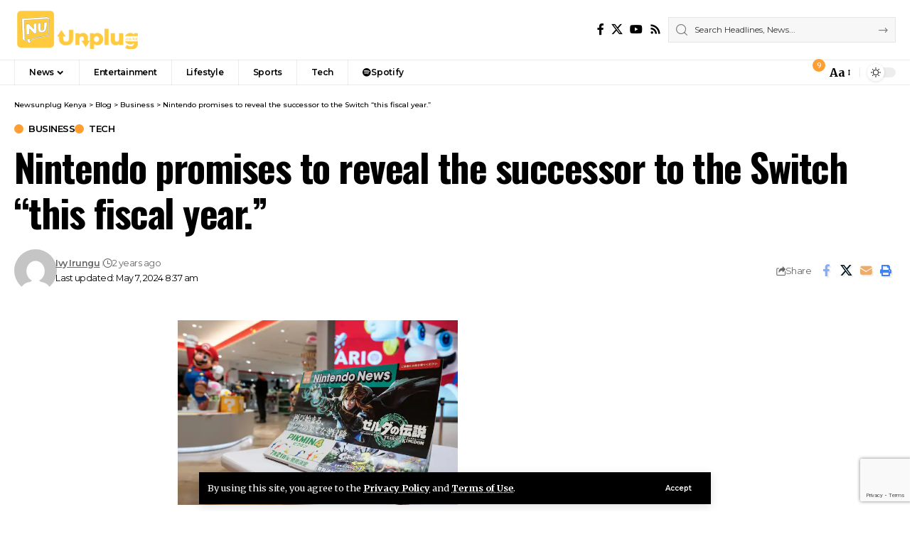

--- FILE ---
content_type: text/html; charset=utf-8
request_url: https://www.google.com/recaptcha/api2/anchor?ar=1&k=6Lf7FLYUAAAAAFBDV3rUFkC7cmYDqMeiH3ItgI_Z&co=aHR0cHM6Ly9uZXdzdW5wbHVnLmNvLmtlOjQ0Mw..&hl=en&v=PoyoqOPhxBO7pBk68S4YbpHZ&size=invisible&anchor-ms=20000&execute-ms=30000&cb=o3jo8bfhd6s
body_size: 48549
content:
<!DOCTYPE HTML><html dir="ltr" lang="en"><head><meta http-equiv="Content-Type" content="text/html; charset=UTF-8">
<meta http-equiv="X-UA-Compatible" content="IE=edge">
<title>reCAPTCHA</title>
<style type="text/css">
/* cyrillic-ext */
@font-face {
  font-family: 'Roboto';
  font-style: normal;
  font-weight: 400;
  font-stretch: 100%;
  src: url(//fonts.gstatic.com/s/roboto/v48/KFO7CnqEu92Fr1ME7kSn66aGLdTylUAMa3GUBHMdazTgWw.woff2) format('woff2');
  unicode-range: U+0460-052F, U+1C80-1C8A, U+20B4, U+2DE0-2DFF, U+A640-A69F, U+FE2E-FE2F;
}
/* cyrillic */
@font-face {
  font-family: 'Roboto';
  font-style: normal;
  font-weight: 400;
  font-stretch: 100%;
  src: url(//fonts.gstatic.com/s/roboto/v48/KFO7CnqEu92Fr1ME7kSn66aGLdTylUAMa3iUBHMdazTgWw.woff2) format('woff2');
  unicode-range: U+0301, U+0400-045F, U+0490-0491, U+04B0-04B1, U+2116;
}
/* greek-ext */
@font-face {
  font-family: 'Roboto';
  font-style: normal;
  font-weight: 400;
  font-stretch: 100%;
  src: url(//fonts.gstatic.com/s/roboto/v48/KFO7CnqEu92Fr1ME7kSn66aGLdTylUAMa3CUBHMdazTgWw.woff2) format('woff2');
  unicode-range: U+1F00-1FFF;
}
/* greek */
@font-face {
  font-family: 'Roboto';
  font-style: normal;
  font-weight: 400;
  font-stretch: 100%;
  src: url(//fonts.gstatic.com/s/roboto/v48/KFO7CnqEu92Fr1ME7kSn66aGLdTylUAMa3-UBHMdazTgWw.woff2) format('woff2');
  unicode-range: U+0370-0377, U+037A-037F, U+0384-038A, U+038C, U+038E-03A1, U+03A3-03FF;
}
/* math */
@font-face {
  font-family: 'Roboto';
  font-style: normal;
  font-weight: 400;
  font-stretch: 100%;
  src: url(//fonts.gstatic.com/s/roboto/v48/KFO7CnqEu92Fr1ME7kSn66aGLdTylUAMawCUBHMdazTgWw.woff2) format('woff2');
  unicode-range: U+0302-0303, U+0305, U+0307-0308, U+0310, U+0312, U+0315, U+031A, U+0326-0327, U+032C, U+032F-0330, U+0332-0333, U+0338, U+033A, U+0346, U+034D, U+0391-03A1, U+03A3-03A9, U+03B1-03C9, U+03D1, U+03D5-03D6, U+03F0-03F1, U+03F4-03F5, U+2016-2017, U+2034-2038, U+203C, U+2040, U+2043, U+2047, U+2050, U+2057, U+205F, U+2070-2071, U+2074-208E, U+2090-209C, U+20D0-20DC, U+20E1, U+20E5-20EF, U+2100-2112, U+2114-2115, U+2117-2121, U+2123-214F, U+2190, U+2192, U+2194-21AE, U+21B0-21E5, U+21F1-21F2, U+21F4-2211, U+2213-2214, U+2216-22FF, U+2308-230B, U+2310, U+2319, U+231C-2321, U+2336-237A, U+237C, U+2395, U+239B-23B7, U+23D0, U+23DC-23E1, U+2474-2475, U+25AF, U+25B3, U+25B7, U+25BD, U+25C1, U+25CA, U+25CC, U+25FB, U+266D-266F, U+27C0-27FF, U+2900-2AFF, U+2B0E-2B11, U+2B30-2B4C, U+2BFE, U+3030, U+FF5B, U+FF5D, U+1D400-1D7FF, U+1EE00-1EEFF;
}
/* symbols */
@font-face {
  font-family: 'Roboto';
  font-style: normal;
  font-weight: 400;
  font-stretch: 100%;
  src: url(//fonts.gstatic.com/s/roboto/v48/KFO7CnqEu92Fr1ME7kSn66aGLdTylUAMaxKUBHMdazTgWw.woff2) format('woff2');
  unicode-range: U+0001-000C, U+000E-001F, U+007F-009F, U+20DD-20E0, U+20E2-20E4, U+2150-218F, U+2190, U+2192, U+2194-2199, U+21AF, U+21E6-21F0, U+21F3, U+2218-2219, U+2299, U+22C4-22C6, U+2300-243F, U+2440-244A, U+2460-24FF, U+25A0-27BF, U+2800-28FF, U+2921-2922, U+2981, U+29BF, U+29EB, U+2B00-2BFF, U+4DC0-4DFF, U+FFF9-FFFB, U+10140-1018E, U+10190-1019C, U+101A0, U+101D0-101FD, U+102E0-102FB, U+10E60-10E7E, U+1D2C0-1D2D3, U+1D2E0-1D37F, U+1F000-1F0FF, U+1F100-1F1AD, U+1F1E6-1F1FF, U+1F30D-1F30F, U+1F315, U+1F31C, U+1F31E, U+1F320-1F32C, U+1F336, U+1F378, U+1F37D, U+1F382, U+1F393-1F39F, U+1F3A7-1F3A8, U+1F3AC-1F3AF, U+1F3C2, U+1F3C4-1F3C6, U+1F3CA-1F3CE, U+1F3D4-1F3E0, U+1F3ED, U+1F3F1-1F3F3, U+1F3F5-1F3F7, U+1F408, U+1F415, U+1F41F, U+1F426, U+1F43F, U+1F441-1F442, U+1F444, U+1F446-1F449, U+1F44C-1F44E, U+1F453, U+1F46A, U+1F47D, U+1F4A3, U+1F4B0, U+1F4B3, U+1F4B9, U+1F4BB, U+1F4BF, U+1F4C8-1F4CB, U+1F4D6, U+1F4DA, U+1F4DF, U+1F4E3-1F4E6, U+1F4EA-1F4ED, U+1F4F7, U+1F4F9-1F4FB, U+1F4FD-1F4FE, U+1F503, U+1F507-1F50B, U+1F50D, U+1F512-1F513, U+1F53E-1F54A, U+1F54F-1F5FA, U+1F610, U+1F650-1F67F, U+1F687, U+1F68D, U+1F691, U+1F694, U+1F698, U+1F6AD, U+1F6B2, U+1F6B9-1F6BA, U+1F6BC, U+1F6C6-1F6CF, U+1F6D3-1F6D7, U+1F6E0-1F6EA, U+1F6F0-1F6F3, U+1F6F7-1F6FC, U+1F700-1F7FF, U+1F800-1F80B, U+1F810-1F847, U+1F850-1F859, U+1F860-1F887, U+1F890-1F8AD, U+1F8B0-1F8BB, U+1F8C0-1F8C1, U+1F900-1F90B, U+1F93B, U+1F946, U+1F984, U+1F996, U+1F9E9, U+1FA00-1FA6F, U+1FA70-1FA7C, U+1FA80-1FA89, U+1FA8F-1FAC6, U+1FACE-1FADC, U+1FADF-1FAE9, U+1FAF0-1FAF8, U+1FB00-1FBFF;
}
/* vietnamese */
@font-face {
  font-family: 'Roboto';
  font-style: normal;
  font-weight: 400;
  font-stretch: 100%;
  src: url(//fonts.gstatic.com/s/roboto/v48/KFO7CnqEu92Fr1ME7kSn66aGLdTylUAMa3OUBHMdazTgWw.woff2) format('woff2');
  unicode-range: U+0102-0103, U+0110-0111, U+0128-0129, U+0168-0169, U+01A0-01A1, U+01AF-01B0, U+0300-0301, U+0303-0304, U+0308-0309, U+0323, U+0329, U+1EA0-1EF9, U+20AB;
}
/* latin-ext */
@font-face {
  font-family: 'Roboto';
  font-style: normal;
  font-weight: 400;
  font-stretch: 100%;
  src: url(//fonts.gstatic.com/s/roboto/v48/KFO7CnqEu92Fr1ME7kSn66aGLdTylUAMa3KUBHMdazTgWw.woff2) format('woff2');
  unicode-range: U+0100-02BA, U+02BD-02C5, U+02C7-02CC, U+02CE-02D7, U+02DD-02FF, U+0304, U+0308, U+0329, U+1D00-1DBF, U+1E00-1E9F, U+1EF2-1EFF, U+2020, U+20A0-20AB, U+20AD-20C0, U+2113, U+2C60-2C7F, U+A720-A7FF;
}
/* latin */
@font-face {
  font-family: 'Roboto';
  font-style: normal;
  font-weight: 400;
  font-stretch: 100%;
  src: url(//fonts.gstatic.com/s/roboto/v48/KFO7CnqEu92Fr1ME7kSn66aGLdTylUAMa3yUBHMdazQ.woff2) format('woff2');
  unicode-range: U+0000-00FF, U+0131, U+0152-0153, U+02BB-02BC, U+02C6, U+02DA, U+02DC, U+0304, U+0308, U+0329, U+2000-206F, U+20AC, U+2122, U+2191, U+2193, U+2212, U+2215, U+FEFF, U+FFFD;
}
/* cyrillic-ext */
@font-face {
  font-family: 'Roboto';
  font-style: normal;
  font-weight: 500;
  font-stretch: 100%;
  src: url(//fonts.gstatic.com/s/roboto/v48/KFO7CnqEu92Fr1ME7kSn66aGLdTylUAMa3GUBHMdazTgWw.woff2) format('woff2');
  unicode-range: U+0460-052F, U+1C80-1C8A, U+20B4, U+2DE0-2DFF, U+A640-A69F, U+FE2E-FE2F;
}
/* cyrillic */
@font-face {
  font-family: 'Roboto';
  font-style: normal;
  font-weight: 500;
  font-stretch: 100%;
  src: url(//fonts.gstatic.com/s/roboto/v48/KFO7CnqEu92Fr1ME7kSn66aGLdTylUAMa3iUBHMdazTgWw.woff2) format('woff2');
  unicode-range: U+0301, U+0400-045F, U+0490-0491, U+04B0-04B1, U+2116;
}
/* greek-ext */
@font-face {
  font-family: 'Roboto';
  font-style: normal;
  font-weight: 500;
  font-stretch: 100%;
  src: url(//fonts.gstatic.com/s/roboto/v48/KFO7CnqEu92Fr1ME7kSn66aGLdTylUAMa3CUBHMdazTgWw.woff2) format('woff2');
  unicode-range: U+1F00-1FFF;
}
/* greek */
@font-face {
  font-family: 'Roboto';
  font-style: normal;
  font-weight: 500;
  font-stretch: 100%;
  src: url(//fonts.gstatic.com/s/roboto/v48/KFO7CnqEu92Fr1ME7kSn66aGLdTylUAMa3-UBHMdazTgWw.woff2) format('woff2');
  unicode-range: U+0370-0377, U+037A-037F, U+0384-038A, U+038C, U+038E-03A1, U+03A3-03FF;
}
/* math */
@font-face {
  font-family: 'Roboto';
  font-style: normal;
  font-weight: 500;
  font-stretch: 100%;
  src: url(//fonts.gstatic.com/s/roboto/v48/KFO7CnqEu92Fr1ME7kSn66aGLdTylUAMawCUBHMdazTgWw.woff2) format('woff2');
  unicode-range: U+0302-0303, U+0305, U+0307-0308, U+0310, U+0312, U+0315, U+031A, U+0326-0327, U+032C, U+032F-0330, U+0332-0333, U+0338, U+033A, U+0346, U+034D, U+0391-03A1, U+03A3-03A9, U+03B1-03C9, U+03D1, U+03D5-03D6, U+03F0-03F1, U+03F4-03F5, U+2016-2017, U+2034-2038, U+203C, U+2040, U+2043, U+2047, U+2050, U+2057, U+205F, U+2070-2071, U+2074-208E, U+2090-209C, U+20D0-20DC, U+20E1, U+20E5-20EF, U+2100-2112, U+2114-2115, U+2117-2121, U+2123-214F, U+2190, U+2192, U+2194-21AE, U+21B0-21E5, U+21F1-21F2, U+21F4-2211, U+2213-2214, U+2216-22FF, U+2308-230B, U+2310, U+2319, U+231C-2321, U+2336-237A, U+237C, U+2395, U+239B-23B7, U+23D0, U+23DC-23E1, U+2474-2475, U+25AF, U+25B3, U+25B7, U+25BD, U+25C1, U+25CA, U+25CC, U+25FB, U+266D-266F, U+27C0-27FF, U+2900-2AFF, U+2B0E-2B11, U+2B30-2B4C, U+2BFE, U+3030, U+FF5B, U+FF5D, U+1D400-1D7FF, U+1EE00-1EEFF;
}
/* symbols */
@font-face {
  font-family: 'Roboto';
  font-style: normal;
  font-weight: 500;
  font-stretch: 100%;
  src: url(//fonts.gstatic.com/s/roboto/v48/KFO7CnqEu92Fr1ME7kSn66aGLdTylUAMaxKUBHMdazTgWw.woff2) format('woff2');
  unicode-range: U+0001-000C, U+000E-001F, U+007F-009F, U+20DD-20E0, U+20E2-20E4, U+2150-218F, U+2190, U+2192, U+2194-2199, U+21AF, U+21E6-21F0, U+21F3, U+2218-2219, U+2299, U+22C4-22C6, U+2300-243F, U+2440-244A, U+2460-24FF, U+25A0-27BF, U+2800-28FF, U+2921-2922, U+2981, U+29BF, U+29EB, U+2B00-2BFF, U+4DC0-4DFF, U+FFF9-FFFB, U+10140-1018E, U+10190-1019C, U+101A0, U+101D0-101FD, U+102E0-102FB, U+10E60-10E7E, U+1D2C0-1D2D3, U+1D2E0-1D37F, U+1F000-1F0FF, U+1F100-1F1AD, U+1F1E6-1F1FF, U+1F30D-1F30F, U+1F315, U+1F31C, U+1F31E, U+1F320-1F32C, U+1F336, U+1F378, U+1F37D, U+1F382, U+1F393-1F39F, U+1F3A7-1F3A8, U+1F3AC-1F3AF, U+1F3C2, U+1F3C4-1F3C6, U+1F3CA-1F3CE, U+1F3D4-1F3E0, U+1F3ED, U+1F3F1-1F3F3, U+1F3F5-1F3F7, U+1F408, U+1F415, U+1F41F, U+1F426, U+1F43F, U+1F441-1F442, U+1F444, U+1F446-1F449, U+1F44C-1F44E, U+1F453, U+1F46A, U+1F47D, U+1F4A3, U+1F4B0, U+1F4B3, U+1F4B9, U+1F4BB, U+1F4BF, U+1F4C8-1F4CB, U+1F4D6, U+1F4DA, U+1F4DF, U+1F4E3-1F4E6, U+1F4EA-1F4ED, U+1F4F7, U+1F4F9-1F4FB, U+1F4FD-1F4FE, U+1F503, U+1F507-1F50B, U+1F50D, U+1F512-1F513, U+1F53E-1F54A, U+1F54F-1F5FA, U+1F610, U+1F650-1F67F, U+1F687, U+1F68D, U+1F691, U+1F694, U+1F698, U+1F6AD, U+1F6B2, U+1F6B9-1F6BA, U+1F6BC, U+1F6C6-1F6CF, U+1F6D3-1F6D7, U+1F6E0-1F6EA, U+1F6F0-1F6F3, U+1F6F7-1F6FC, U+1F700-1F7FF, U+1F800-1F80B, U+1F810-1F847, U+1F850-1F859, U+1F860-1F887, U+1F890-1F8AD, U+1F8B0-1F8BB, U+1F8C0-1F8C1, U+1F900-1F90B, U+1F93B, U+1F946, U+1F984, U+1F996, U+1F9E9, U+1FA00-1FA6F, U+1FA70-1FA7C, U+1FA80-1FA89, U+1FA8F-1FAC6, U+1FACE-1FADC, U+1FADF-1FAE9, U+1FAF0-1FAF8, U+1FB00-1FBFF;
}
/* vietnamese */
@font-face {
  font-family: 'Roboto';
  font-style: normal;
  font-weight: 500;
  font-stretch: 100%;
  src: url(//fonts.gstatic.com/s/roboto/v48/KFO7CnqEu92Fr1ME7kSn66aGLdTylUAMa3OUBHMdazTgWw.woff2) format('woff2');
  unicode-range: U+0102-0103, U+0110-0111, U+0128-0129, U+0168-0169, U+01A0-01A1, U+01AF-01B0, U+0300-0301, U+0303-0304, U+0308-0309, U+0323, U+0329, U+1EA0-1EF9, U+20AB;
}
/* latin-ext */
@font-face {
  font-family: 'Roboto';
  font-style: normal;
  font-weight: 500;
  font-stretch: 100%;
  src: url(//fonts.gstatic.com/s/roboto/v48/KFO7CnqEu92Fr1ME7kSn66aGLdTylUAMa3KUBHMdazTgWw.woff2) format('woff2');
  unicode-range: U+0100-02BA, U+02BD-02C5, U+02C7-02CC, U+02CE-02D7, U+02DD-02FF, U+0304, U+0308, U+0329, U+1D00-1DBF, U+1E00-1E9F, U+1EF2-1EFF, U+2020, U+20A0-20AB, U+20AD-20C0, U+2113, U+2C60-2C7F, U+A720-A7FF;
}
/* latin */
@font-face {
  font-family: 'Roboto';
  font-style: normal;
  font-weight: 500;
  font-stretch: 100%;
  src: url(//fonts.gstatic.com/s/roboto/v48/KFO7CnqEu92Fr1ME7kSn66aGLdTylUAMa3yUBHMdazQ.woff2) format('woff2');
  unicode-range: U+0000-00FF, U+0131, U+0152-0153, U+02BB-02BC, U+02C6, U+02DA, U+02DC, U+0304, U+0308, U+0329, U+2000-206F, U+20AC, U+2122, U+2191, U+2193, U+2212, U+2215, U+FEFF, U+FFFD;
}
/* cyrillic-ext */
@font-face {
  font-family: 'Roboto';
  font-style: normal;
  font-weight: 900;
  font-stretch: 100%;
  src: url(//fonts.gstatic.com/s/roboto/v48/KFO7CnqEu92Fr1ME7kSn66aGLdTylUAMa3GUBHMdazTgWw.woff2) format('woff2');
  unicode-range: U+0460-052F, U+1C80-1C8A, U+20B4, U+2DE0-2DFF, U+A640-A69F, U+FE2E-FE2F;
}
/* cyrillic */
@font-face {
  font-family: 'Roboto';
  font-style: normal;
  font-weight: 900;
  font-stretch: 100%;
  src: url(//fonts.gstatic.com/s/roboto/v48/KFO7CnqEu92Fr1ME7kSn66aGLdTylUAMa3iUBHMdazTgWw.woff2) format('woff2');
  unicode-range: U+0301, U+0400-045F, U+0490-0491, U+04B0-04B1, U+2116;
}
/* greek-ext */
@font-face {
  font-family: 'Roboto';
  font-style: normal;
  font-weight: 900;
  font-stretch: 100%;
  src: url(//fonts.gstatic.com/s/roboto/v48/KFO7CnqEu92Fr1ME7kSn66aGLdTylUAMa3CUBHMdazTgWw.woff2) format('woff2');
  unicode-range: U+1F00-1FFF;
}
/* greek */
@font-face {
  font-family: 'Roboto';
  font-style: normal;
  font-weight: 900;
  font-stretch: 100%;
  src: url(//fonts.gstatic.com/s/roboto/v48/KFO7CnqEu92Fr1ME7kSn66aGLdTylUAMa3-UBHMdazTgWw.woff2) format('woff2');
  unicode-range: U+0370-0377, U+037A-037F, U+0384-038A, U+038C, U+038E-03A1, U+03A3-03FF;
}
/* math */
@font-face {
  font-family: 'Roboto';
  font-style: normal;
  font-weight: 900;
  font-stretch: 100%;
  src: url(//fonts.gstatic.com/s/roboto/v48/KFO7CnqEu92Fr1ME7kSn66aGLdTylUAMawCUBHMdazTgWw.woff2) format('woff2');
  unicode-range: U+0302-0303, U+0305, U+0307-0308, U+0310, U+0312, U+0315, U+031A, U+0326-0327, U+032C, U+032F-0330, U+0332-0333, U+0338, U+033A, U+0346, U+034D, U+0391-03A1, U+03A3-03A9, U+03B1-03C9, U+03D1, U+03D5-03D6, U+03F0-03F1, U+03F4-03F5, U+2016-2017, U+2034-2038, U+203C, U+2040, U+2043, U+2047, U+2050, U+2057, U+205F, U+2070-2071, U+2074-208E, U+2090-209C, U+20D0-20DC, U+20E1, U+20E5-20EF, U+2100-2112, U+2114-2115, U+2117-2121, U+2123-214F, U+2190, U+2192, U+2194-21AE, U+21B0-21E5, U+21F1-21F2, U+21F4-2211, U+2213-2214, U+2216-22FF, U+2308-230B, U+2310, U+2319, U+231C-2321, U+2336-237A, U+237C, U+2395, U+239B-23B7, U+23D0, U+23DC-23E1, U+2474-2475, U+25AF, U+25B3, U+25B7, U+25BD, U+25C1, U+25CA, U+25CC, U+25FB, U+266D-266F, U+27C0-27FF, U+2900-2AFF, U+2B0E-2B11, U+2B30-2B4C, U+2BFE, U+3030, U+FF5B, U+FF5D, U+1D400-1D7FF, U+1EE00-1EEFF;
}
/* symbols */
@font-face {
  font-family: 'Roboto';
  font-style: normal;
  font-weight: 900;
  font-stretch: 100%;
  src: url(//fonts.gstatic.com/s/roboto/v48/KFO7CnqEu92Fr1ME7kSn66aGLdTylUAMaxKUBHMdazTgWw.woff2) format('woff2');
  unicode-range: U+0001-000C, U+000E-001F, U+007F-009F, U+20DD-20E0, U+20E2-20E4, U+2150-218F, U+2190, U+2192, U+2194-2199, U+21AF, U+21E6-21F0, U+21F3, U+2218-2219, U+2299, U+22C4-22C6, U+2300-243F, U+2440-244A, U+2460-24FF, U+25A0-27BF, U+2800-28FF, U+2921-2922, U+2981, U+29BF, U+29EB, U+2B00-2BFF, U+4DC0-4DFF, U+FFF9-FFFB, U+10140-1018E, U+10190-1019C, U+101A0, U+101D0-101FD, U+102E0-102FB, U+10E60-10E7E, U+1D2C0-1D2D3, U+1D2E0-1D37F, U+1F000-1F0FF, U+1F100-1F1AD, U+1F1E6-1F1FF, U+1F30D-1F30F, U+1F315, U+1F31C, U+1F31E, U+1F320-1F32C, U+1F336, U+1F378, U+1F37D, U+1F382, U+1F393-1F39F, U+1F3A7-1F3A8, U+1F3AC-1F3AF, U+1F3C2, U+1F3C4-1F3C6, U+1F3CA-1F3CE, U+1F3D4-1F3E0, U+1F3ED, U+1F3F1-1F3F3, U+1F3F5-1F3F7, U+1F408, U+1F415, U+1F41F, U+1F426, U+1F43F, U+1F441-1F442, U+1F444, U+1F446-1F449, U+1F44C-1F44E, U+1F453, U+1F46A, U+1F47D, U+1F4A3, U+1F4B0, U+1F4B3, U+1F4B9, U+1F4BB, U+1F4BF, U+1F4C8-1F4CB, U+1F4D6, U+1F4DA, U+1F4DF, U+1F4E3-1F4E6, U+1F4EA-1F4ED, U+1F4F7, U+1F4F9-1F4FB, U+1F4FD-1F4FE, U+1F503, U+1F507-1F50B, U+1F50D, U+1F512-1F513, U+1F53E-1F54A, U+1F54F-1F5FA, U+1F610, U+1F650-1F67F, U+1F687, U+1F68D, U+1F691, U+1F694, U+1F698, U+1F6AD, U+1F6B2, U+1F6B9-1F6BA, U+1F6BC, U+1F6C6-1F6CF, U+1F6D3-1F6D7, U+1F6E0-1F6EA, U+1F6F0-1F6F3, U+1F6F7-1F6FC, U+1F700-1F7FF, U+1F800-1F80B, U+1F810-1F847, U+1F850-1F859, U+1F860-1F887, U+1F890-1F8AD, U+1F8B0-1F8BB, U+1F8C0-1F8C1, U+1F900-1F90B, U+1F93B, U+1F946, U+1F984, U+1F996, U+1F9E9, U+1FA00-1FA6F, U+1FA70-1FA7C, U+1FA80-1FA89, U+1FA8F-1FAC6, U+1FACE-1FADC, U+1FADF-1FAE9, U+1FAF0-1FAF8, U+1FB00-1FBFF;
}
/* vietnamese */
@font-face {
  font-family: 'Roboto';
  font-style: normal;
  font-weight: 900;
  font-stretch: 100%;
  src: url(//fonts.gstatic.com/s/roboto/v48/KFO7CnqEu92Fr1ME7kSn66aGLdTylUAMa3OUBHMdazTgWw.woff2) format('woff2');
  unicode-range: U+0102-0103, U+0110-0111, U+0128-0129, U+0168-0169, U+01A0-01A1, U+01AF-01B0, U+0300-0301, U+0303-0304, U+0308-0309, U+0323, U+0329, U+1EA0-1EF9, U+20AB;
}
/* latin-ext */
@font-face {
  font-family: 'Roboto';
  font-style: normal;
  font-weight: 900;
  font-stretch: 100%;
  src: url(//fonts.gstatic.com/s/roboto/v48/KFO7CnqEu92Fr1ME7kSn66aGLdTylUAMa3KUBHMdazTgWw.woff2) format('woff2');
  unicode-range: U+0100-02BA, U+02BD-02C5, U+02C7-02CC, U+02CE-02D7, U+02DD-02FF, U+0304, U+0308, U+0329, U+1D00-1DBF, U+1E00-1E9F, U+1EF2-1EFF, U+2020, U+20A0-20AB, U+20AD-20C0, U+2113, U+2C60-2C7F, U+A720-A7FF;
}
/* latin */
@font-face {
  font-family: 'Roboto';
  font-style: normal;
  font-weight: 900;
  font-stretch: 100%;
  src: url(//fonts.gstatic.com/s/roboto/v48/KFO7CnqEu92Fr1ME7kSn66aGLdTylUAMa3yUBHMdazQ.woff2) format('woff2');
  unicode-range: U+0000-00FF, U+0131, U+0152-0153, U+02BB-02BC, U+02C6, U+02DA, U+02DC, U+0304, U+0308, U+0329, U+2000-206F, U+20AC, U+2122, U+2191, U+2193, U+2212, U+2215, U+FEFF, U+FFFD;
}

</style>
<link rel="stylesheet" type="text/css" href="https://www.gstatic.com/recaptcha/releases/PoyoqOPhxBO7pBk68S4YbpHZ/styles__ltr.css">
<script nonce="30pTWhKQW0Xf8uCIVdhPrw" type="text/javascript">window['__recaptcha_api'] = 'https://www.google.com/recaptcha/api2/';</script>
<script type="text/javascript" src="https://www.gstatic.com/recaptcha/releases/PoyoqOPhxBO7pBk68S4YbpHZ/recaptcha__en.js" nonce="30pTWhKQW0Xf8uCIVdhPrw">
      
    </script></head>
<body><div id="rc-anchor-alert" class="rc-anchor-alert"></div>
<input type="hidden" id="recaptcha-token" value="[base64]">
<script type="text/javascript" nonce="30pTWhKQW0Xf8uCIVdhPrw">
      recaptcha.anchor.Main.init("[\x22ainput\x22,[\x22bgdata\x22,\x22\x22,\[base64]/[base64]/UltIKytdPWE6KGE8MjA0OD9SW0grK109YT4+NnwxOTI6KChhJjY0NTEyKT09NTUyOTYmJnErMTxoLmxlbmd0aCYmKGguY2hhckNvZGVBdChxKzEpJjY0NTEyKT09NTYzMjA/[base64]/MjU1OlI/[base64]/[base64]/[base64]/[base64]/[base64]/[base64]/[base64]/[base64]/[base64]/[base64]\x22,\[base64]\x22,\x22wrXCt8KLfsOzccOUw5zCosK1HsOFBMKIw7Yewo4Uwp7CiMKYw6Qhwp5rw6TDhcKTIMKBWcKRUxzDlMKdw4kVFFXCocO0AH3DrRLDtWLCgEgRfznCuRTDjUppOkZVc8OcZMO8w4xoN03CtRtMLcK8bjZ5wp8Hw6bDl8KMMsKwwr7ClsKfw7Nww7ZaNcKvKX/DvcOJZcOnw5TDjS3ClcO1woIWGsO/LB7CksOhG1xgHcOIw6TCmQzDvMOgBE4vwonDumbCjcOGwrzDq8OWbxbDh8KSwq7CvHvCh3Ycw6rDl8KTwroyw6I+wqzCrsKpwoLDrVfDkMKpwpnDn09Rwqhpw58Bw5nDusKLesKBw58IGMOMX8KEQg/CjMKdwoATw7fCsi3CmDoZYgzCniobwoLDgC0RdyfCuS7Cp8ODS8KBwo8aWxzDh8KnBXg5w6DCksOew4TCtMKdVMOwwpFyDFvCucOibmMyw7/ChF7ChcKww7LDvWzDsn/Cg8Khel1yO8Kbw6weBnbDs8K6wr4GGmDCvsKQQsKQDggIDsK/[base64]/wphJTQh2UFpVwoMlw4PDkMK+K8KnwrLDkE/Cr8OmNMOew6hjw5ENw4M4bEx7dhvDsDpWYsKkwpJCdjzDsMOtYk97w6NhQcO7OMO0Zw8kw7MxCMO2w5bClsK6TQ/Cg8OiGmwzw4c6Qy1kXMK+wqLCgHBjPMOhw6bCrMKVwoHDghXChcOCw5/[base64]/DvMOfwpFzDMOoEcO0L8Okd8KjwoUew7QtAcOrw4Qbwo/DjmwMLsO4TMO4F8KIDAPCoMK6NwHCu8KZwrrCsVTCnWMwU8OjwpTChSwlSBx/wprCtcOMwo4uw5sCwr3CvBQow5/[base64]/[base64]/DuBZqV8O1wpZkOgzDr1FFw7HDkMOgwrkPwox6wrPDu8Omwq9GMWfCnTBHwpJKw7DCpMOpRsKrwrnDm8KvMipdw6kKI8KILjrDplJcUUjCmcKOCVvDn8OgwqHDrCF4wq/[base64]/XMKpVcOIwp3DvW7Do8O/acKZAQjClw7DmFUwwph3w5nDrFjDuGzCq8KvDMKudk7Du8KkBcKYT8KPaCDCu8KswrDDuF4IGsKgEMO/w5nDkm3CiMOkw4zCkMOBQMKiw4rCo8O0w4LDshQoL8Kqd8K5LQcQWcO5QjvDszPDhcKfd8KhYsKxwqzCpMKnJjbCusOjwqrCsxl9w7XCl2hsXcOHZCBEwqDDhgrDpsKPw4rCp8Omw4ofEcOcw7nCjcKJDsKiwoMZwp/Dm8OLwpvCtcKRPCNmwpZOelzDsH7Cm1LCtBLDn2zDl8OybSAFw5zCrFrDpXAAQTbCu8OnPsOIwqfCncKZMMO7w6LDjcOJw7p1dHU+QmIiayoUw6HDv8Oxwp/[base64]/w6p7GHdQwpUNJcOMdcKQwqZWa8KwCDV8XMOfGMKTw5/CmMO/w70uZMKyIxXCqMOVNAfCisKYwp/CqkHCjMOPLXBzEsOgw7bDhV48w6HCkMOseMOnw6BcNsOrZXbCusOowpXCiyHDiAp1w4IQS3kNwoTCpS45w59Gw7vDucKSw4PDt8KhCEw/[base64]/w7bDlsKzwrJ5w5/[base64]/CuETDul0HL8OaXcKcP8O/K8O0B8KAw4Q7wrxOw4vDpcOpZS1tfcKnw7bCg3PDq1BSOMK3PyApF2vDr3oXO2fDlyLCssOww7jDlABIwqfDuFgdTQhLacOzwoJrw4RXw7t6DzLCrlI5w44dfEPChj7DsDPDksOAw6HCmyxOAcOJwoDDlsORPlAKcH1DwpQgScOQwoPCp3N3wo4/Yx0Rwr9wwpzChxkgeSxKw7RHasOUJsKOwpjCh8Kxw5Jjw5vCtCXDlcOZw4g6D8KzwpR0w58aFgxQw7UYTMOwKB7DrMK+NsKPY8OrOMO0AMKtQBjCuMK/HMKPw71mDTsIw47Cq3zDuyDDocOVGCPDl1wIwqF9FMOtwo9xw5EZZ8OtF8OHCyQ7bQwOw6Aew5jChh7DkQA8w6nChsKWMCsbC8Omwr7CqAYRw5AaI8OEw63CvcOPwpTCq2zCpUZvdmwjX8KkIsK/OsOPc8OWwrBjw7lOw5UJfcOkwpdRPsO0dW1TbsO4wqwxw5DCvTYsXwN0w5ZhwpHChikQwrXDosOARANYBcO2PQ7CqVbCgcKvV8KsA3bDtSvCqsK3WMKVwoMTwp7CrMKqJU/CvcOSAXorwoFVRhzDlXTChzvDsELCmVFHw5cgw59sw4BNw7wQw63CtsOGVcKhC8KtwovCj8K6woFtasKXCALDisOfwonCq8KWw5gZPzLDnXrDsMORJH8gw7zDmcKwPT7CvnDDkRhlw4rCgcOsRhpsYEMVwqx/w6PDrhY4w7kcWMOMwogkw78Zw4vCkSpnw758wo/[base64]/w4dpLcK+DAjDusKjw77DnsOHwofDvFZgw6gOFMOIw5HDuwfDhcOzGcO0w7JPw60aw5hRwqp8WXfDsERYw7c9SMKJw4hQBcOtZMONI2x2w57CrB/Dg2XCgVTDn1vCiXfDmlUuSz7Ch1XDs298T8Oswp0SwqVtwosFwqMTwoNBXsKlMTjDohMjJ8OEwr4gRxIZwrQGHMO1w59nw4PDqMOCwotdUMOTwoMRSMOew7rCtMOfw7PCoDt4w4DCnjokQcKhEsK2W8KOwpBFwr4Pw69/bHfChcOWEV3CgsKzan11w4XCnDY5JRnCnsOqwrkhw68GOTJdTcORwo7DrmnDrcOCSMKpBcOEI8O6P2jCosKzwqjDvCwqwrHDusKtwrLDjwpxwojCkcKZwqRGw6Flw4PDmRoqCxrDisO4HcOZwrF/[base64]/wqPDqgTCrWYSRyBCw7vCkGfDrDPChiVPwoPCrxHCokMzw5chw4zDoR7DocKRdMKDwrXDtsOqw7FMIjFsw7VqNsK9wr/CmWXCocKGw4dNwrvCjMKWw4PCu2NmwqXDhi5hBsOROyhcwqXCmcK4w63DvQ9xR8O8K8Ovw4tyUMOjFClcwo8IOsOYwoVqwoEUw7XCox1iw5HDjMKOw6jCs8OUOV8WAcOFFTfDkzDDuBdPw6fCpsKHwpDCuRvDoMKWDzvDqMK7wp/Cj8OyaivCimLCmEo+wqrDiMK/E8KSXMKCw7JQwpTDgsO0wq4Jw7zDs8Ofw7vCgg/DoE9TEMOcwoIPP3/Cj8KNwpfCpsOkwrfCjGrCocOGw57CkQnDpMKTw6HCksKVw5ZbNStID8OFwpAQwpJ3c8OzWjZrQMK5AjXDuMK2AsOSw4DCnDrDu0dSdU1FwonDqDw5RVzCgMK2EAbCjcOww717ZmjCvCnCjsOww4o/w4rDk8O4WTrDhMOYw4EsfcOSwrjDssKxMwEkc3fDnnA9wr9kPsO8CMOfwqcgwqgow47CgsKWI8Kdw6RWwqPCs8ODwrgLwpjDiVfDnMKSEHFWw7LCo288dcOgWcOuw5/CocOxw7zCq0vCvMKgAng8w7zCo1/CmlPCqUbDvcKew4QJwqzDh8O3wrpmZTZLKcO+TGo2wr/Dtj9/WEZPQsOwBMO7wqvDlHFvwrHDvk9BwqDDoMKQwpx9wrHDq2LCr1TDq8KvQ8KBdsOXw5Z/w6F+wq/CkcKkfkJzKh/Cm8K5woNvw5/CgV8WwqAkbcK9woTDnsOVB8KFwqnCkMKnw40RwotvGGw8woclfx/CuQjDnsOzNEzCjlDCszxOP8ODwo/DsH9Ow5HCkcK+EnByw7zDjcO9eMKQcSzDlAHCsDE/wpZfTBXCmcKvw6w0eFzDgRjDu8OkPVPCsMK1FB8tCcOqOkNEwrfDpcKHHUMSwoV5Ch9Jw4V0WVTDhMK8wr4TGcOWw5nCj8OBNwjCj8O7w5DDrRLDksOcw5Ikw50+O2zDlsKXeMOCGRrCj8KRHUDCmMOgwoZRdQRmw5AlSFB/L8K5wrlVwoHDrsOZw5l7DibDhVpdwr0Nw5lVw5YHw6ZKw7nCjMKnwoM8fcKsSAXDuMK7w71lwqnDny/DssOMwqh5JUJSw7HCn8KbwoJOIhx7w5vCoFHCtsORdMKkw6LDsEVRwrQ9w7YBwo3Dr8K3w7NUNGDDjhnCswrDn8OUCcKHwp0bw73CusO4JADCqWTCuW3Cn3rClMOiesOPcMK6MX/CvMKiw5fCpcOuUsK2w5nDi8OmT8K/[base64]/CnSAcSDtiGcKwCF1eDMOaW8KLI0bDmDbDp8KXZxtywphNw7tbwpvCmMOOfitIdsKmw6TDhmnDkgTDisOQwqbCpRdmbB5xwp1Qwq7DokvDiETDsldSwqbCtEzDrlbCh1bDrsODw4kDw49DFXTDpMKRwpMVw4J7CcKlw4DCvMOuwqrClARUwr/CusKlIsOGwq/ClcKHw5Nnw6jDhMK6w5gmw7bChsObw74vwpnDrFVOw7fCmMKvwrcnw6YLwqgOB8OHJjXDlFLCsMKxwrgFw5DDosORTBjCmcKzwrbCkFZ5O8KCw5xewrbCqcK+UsKxAjnCkCzCuzDDmmImPsKvQA/CvsKBwoJ1woAyb8KAworCvQnCr8ODKl3CmUAQMMOifcKAME3Cqz/CiCPDtkE2IcKOwoDDvmFGLFkOTAY8AVh4w7YgCjbCg3rDjcKLw4vCq1kYXHzDoigjJWzCqMOmw6YUUcKOUWMXwrxOLFt/w5nDp8OEw6LCvl8NwoxoATczwqxDw6rChhJTwr1JH8K5wr3DpcKRw7kTw7AUcsO/wonCpMKqFcOww53DtmPDlVPCh8OiwpDCnUsLMgxgworDkT7CsMKnDSPCnndRwqXDmlnChHIlw6BXw4PDhcOAwp4zwq7Dqj/[base64]/DtcKjTMODw7TDiBPCp8KaPMOWDDxyPsKjfTJYwocbwrkNw4hfw7YVw45OaMOYwoIjw7rDtcKDwr4BwofDlTEjd8KtWcO3CsKqw4zDjlEOb8KSNMKCXS/[base64]/IhzDj2Fqw7PCk8Osw5rCpjvDin3DhsKZwo5Fw6krexMew6vCpizCqcK3wrp/w4fCncKrXcOKwrFkwppjwoLDvHDDncKaFnnDl8ORw4vDpMKWUcK3w4JewrUEdmc8MzdUHXjCl319wowQw43DgMK7w5rDrsOrMMOMwqsNbMKQfcK5w4zCuzAbIkbChnnDkEnDvsK+w5fDosK/wplgw5MsewHDkjPChlPDmjXDn8Odw79VHMOrwotKdMOSL8OHKsO3w6fCkMKGw41qwqoSw7jDhgo/w5IBwrvDjTddWcOtYcOHwqfDk8OKByo5wrTDny5NYjZaPDfDgsOrVsK8eR8SX8O1dsKHwq3Cj8O1w6/DnsK8YjHDmMOMccONwrvDrcOoYxrDrng1wovDqsKrbXfCh8O6w5TCh3jClcK/[base64]/HMKdw605Sj5Ew4rDvsOXecOWRT5kwoROS8OIwql0AUtpw4nDmMKhw4MtRzrCt8KAL8KCwpPCn8Khw4fClh3DssKnXAbDrk7DgkDDmD54CsKKwprCgRbCgmM/[base64]/[base64]/[base64]/CtMKRdTzDjFJLwqI9HcKaBcOVXhM1WMK3w5/DpMO/PwZAbhAiwrrCqSrCqErDssOraQYaLMKWE8OYwqNLCsOMw5DCvm7DuDLCkxbCqUpZwpdERF1Uw4DCoMK2LjLDusOgw47CkX53w5MIw7/DgRPCicKTCcK5wobCh8KPw5LCv0TDg8K4wplhRGPDv8Kkw4DDnSIBwo96PyXCmT5sZcKWw7/Do1NFw6xvJlbDmsKGc3llbnkIw5jCpcOvXRzDsC99wqsvw7vCi8OgGcKNK8K/w5d0w6VoFcK7wq/Dt8KOExbCqnHDjQBswobCmzpwG8KAWQBtPFRIwqTCtcK2ektTWxfCrcKqwpNIworCgcOlZ8OURsKtw5PCsSRcOXfDoDlQwoJsw5zDtsOKfzJZwpzCjVYrw4jCtsO9HMOJS8KUQgt9w6rDqALCkkHDoVJxRMOqw4NVe3MkwpxQeAXChgpQWsKVwqvDtT1Ww4/Ckh/CoMOAw7LDrDbDpsK1FMKNw63CoQPDrMOSwrXCqGrDonxOwrdiwqlQO0vCu8Oww4/Dv8OhesKGBAnCvMOsYn4Ww7YcZhfDrx3CuwgyT8OsS1zCsW/CrcORw47CusOGTzUkw63DmcO/wooTw6duw5LDtgXDpcKpwpVswpZ4w6tawrBIEsKNDETDhMO0wo/DuMOmOMOew6XDj3RRQcOILizDp3NEBMK3OsOfwqVpXigIwoIRwqTDjMOUZiXCr8KUKsOZX8OAw6TCo3FoHcKaw6lOVEPDtz/CmG3Dm8KjwqlsHljClMKowp3DsDxzIcKBw7/[base64]/[base64]/CmlzYWjDiXdmw6TCkVJ5HcKHw7A0wqZDw68ZwqFgUWVMAsOxSsOIw4pcwr59w5LDjcKHEsK1wq9rMDEgdMOawqtuKAo0TCQ7wrTDqcOzF8KaF8OsPBbCrQnClcOBO8KKG19Vw7XDt8OWb8OtwoN3EcKXJirClMOEw4XCh03DoDdHw4PCl8Oew5kISn9MMcK7DRnDix/CsB8xwpnDkMOzw4bDrVvDnCJBez5vTcKnwo0PJsORw71zwpRoJ8Kiwr7ClcO3w5QKwpLClAQSVTDCp8O4wp9XccKnwqfDuMKzw4zDhUkfwpR2GQYrWHwHw4FywqdIw5RaGMKgEMOiw6TDuEZdB8Okw4XDl8OiK19Vw6HCtl7DthXDjh7CpcOOdAhZI8ObS8O0w7Yfw7/Ch3DCicOow6nCisO8w5IUZlxKbcKXfyDDjsO9IyAPw4M3wpfDuMOXw5PCscO2wp/[base64]/[base64]/wqfDusKMVWwYKMKbwpDDpk9swofCr2vCgcO2IMO+LQ3ClR/DjQrClsOOECHDpjI9wqF9IXgJFsOewrk5M8Kkw4fDo2bCrVPCrsKyw7LDmCRWwo/DoABbAcOfwqvDi2LCqAtKw6PCk3cWwqfDhsKiYMOpSMKtw6fCo2VlUQzDm31VwphVIgjCuQlNwp7CosKkP2MZwqYYwr8nwopJw7woHcKNQ8Otw7AnwqhXaTLDrX4uOsOow7TCszVUwq4ywqXDocKgAsKgNMOCO0QuwrgZwo7CncOAVcK1AjpeCMOATTvDjEHDmT/Ds8KyTMOXw55+BMOpwozCpF4Nw63CmMO8Q8KIwqvClhXDomVfwqgHw508wr1/wpcBw7xwasKCSMKbw73Cv8OmJsKJJj/Dn1YQXMOswrTDo8O8w70zRMODH8Kdw7nDjcOrSkQAwprCqFHDmcO/IsOZworCuDHDqzBqQsOOEj5aMsOEw7xBw5cawpfCtcORMDQnwrbChyfDhsK+cT9Pw4rCszLDkMOswr3DqQHCgBs9UVDDhygqJMKVwonCtT/DkcK0AArCvDJ3BXcEdMKrQ2PCvMO4wpNrwqR4w59LQMKKw6DDtMKqworCpVjCoGcsIcK0FsOmP0bCkcOySyh4asOeUHteQBXDgMOiwqLDp07DkcKNw7QJw54Ww6AmwqMTdXvDlcOyAMKcNcOaCsK1c8Klw6wwwpEBLDVaEkc+wp7DpXnDoFxrwp/DtMO+VyMkF1XDtcKvIBElHMK9LWTCjMKDHQIswrlxwpHCnMOHT03CmjzDl8K5wofCgsKmMRTCj0nDj0zCm8O6RlPDmgBbIxfCqm0/w4nDosOYAynDoiAIwozClMKgw4PCpcK7QF53Y1ksWMOcwrsmAcKpLF5JwqEjw5zCum/DlcOEw7JZdUh0w5hdw6Juw4fDsjvDtcORw504wrwPw7/DkG1YMm3DtD3DvUggOwc4a8KqwodHEsKJwprCj8K5S8OLwovClsKpMhtLQS/DrcKrw4crSyDDiUtrKg0sOMOqUSnCo8KcwqkVZAoYZiHDr8O+BcKWGcOQw4PDi8OeXUHDvU7DtCMDw5XDvMOCUW/CnxImaDnCgSAWwrQGDcOeWSLDjybCocKWD2pqT1LCl1sIwo8cJ3giwpNIwpYdSFTDr8OZwp3CjDIIdcKNJ8KXY8ODbBE/OcKvEMKOwoYEw6LCtj8OGDHDihwSd8KLPV9/JgIAInZBJx/CvW/Dpk3DmiIlwr8Ww6JbRcKuKHowLcK9w5DCqcOTw7fCmWRywrA1c8K/[base64]/DvsKdw4/[base64]/EMOewqNvfUHDlk/DjmgYM8OWwrRybMOXaA7CngbDoyl5w7RQcwjDisK3wpc3wqXDi1vDuWZoPzV/[base64]/Dv8KIwr3CgsOzw4N/Y8OkdMOxMcOUX8KjwpwSbcOcVyhew53Dj00Rw51iw5fDjxjDqsOlbsOWFBPCs8Kcwp7DoVBFw6YHDEMtw6InAcOjY8OFwoFNeghuw51BOR/CkFJjbMOpfBA2LMKsw4zCtCcRQ8KhBcKfScK5MGbDrgjDkcOGw5rDmsK8wqfDjMKiUMK7wr5efsKJw5V+wpzCgRRIwpJkwqrDmg/DtyQsAsO8C8OQShFtwpVbecK5EMOBUSR7LlLCuRzCmXDDh0zDmMOme8KLwpvDtDUhwosBYsOVFC/CgMKTw4IFRAhcwrgGwptxQMKpw5YPIDHCimcGwr4ywogqCzw/[base64]/CoGQjTifCk8Kyw6p+E3pmH8KJMi9Mw4V9wqg6X3XDhsOcGcOlwohcw7BGwp8Aw5NswrAPw7TDuXnCtXoGPMOJHT8Ua8OCDcOOExbCqw4AczBLGRppJMKwwpU2w4IJwofDusORG8KrOsOQw6zCgcO/XmHDosKiw6fDpC4lwopow47CucKQbsKrEsO4LwZCwoVYSsO7MlwEwr7DlTPDsFRBwol/PhTDjMKXJUdKLj7Dg8OqwrcraMKIw7vDgsO7w63Dizo/cD7CocKMwp/CglUHwrPDiMORwrYRwqLDmsKfwrDCgsKiaw9two/[base64]/CvjvDs2V5w73DgTp6I8Ogwr8GwrxMJMKnw47CtMOmLsKpwrbDkh/CuhrChGzDusKGKH8CwoxuWVArwpLDnlAxNgvCm8KFO8KvGVbDocKeY8O3XMKfElbDlAPCjsOFfn0uaMOwfcK/wrbCrDzDl2VAw6nDksO5IMKjw7HCmgTCisOVw5bCs8KYDsKtw7bDpB57wrd1PcKbwpTDnH1WPkPDoDwQw5TCusO8IcOYw5LCjcK4LsKWw4JoasOPZsKfP8KVDjElwqltw6towolSwobDg2VNwrRETG7Cn1pjwoHDnsOMJgMYUnB3Qw/Dp8O+wrPDjC92w6w2NBpqB2V9wq5+Wlw1YWIKFUjClTBAw7/DgQXCj8KOw7nCpFRkJkUYwo/CmHXCucOtw4VCw6Nmw5bDkcKRwrguWBvDhsK2wo0nwrlfwqXCt8K7w73DinZPWD9vwq96FW0mbC3DpcKowr9dY1JiZWEgwqXCr27DqEPDmCvCoBjDrsK1WxU4w4nCoCV5w6XCicOoFSzCgcOnXsKuwrRFb8Kew4hVFDDDrkDDk1/[base64]/wqTCtsO0wrDDr07DssO/UsKJwq3CowpuAVEwOg7CkcOvwq1lw4NGwoFiMMKNDsKDwqTDgwnCuygOw55VOCXDjcKZwrIGWF1uZ8Klw40PPcOzX0t/[base64]/Dl8KRw5EiDx/DqcOATkx9LsKnwrvDrcKmw4XDm8Olw5XDvsOHwqbCtmlqc8KVw4Y0PwAXw7nDgi7Dh8OawpPDlsO0V8OWwoTCjMK+wp/CvytIwqcRX8O/wqghwqxtwpzDnMOdElfCqXjCgG58wokODcOhwpXDusKYX8Odw4jCnMKwwqlMHAXDqsK/w5HCmMOAZEfDiGN3wqDDjAYOw7HCtFfCllh9fnZxfMKOIUR0YxHDuj/CmcKlwqjDj8O9VlfCmUnDowggWQLCtMO+w49Kw6lvwrhTwpRUcUXCr17Di8KDX8OxDMOuThAtw4TCq28owp7Dt1LDucKeR8OEZVrCq8OXwr3DgcKUw5sPw5fDkMODwr/[base64]/Do8Oow6ouESYlbcOTwofDthVzw4xRw73DsUdfwpvDhkTCusKbw7rDt8OrwpzCkMKlU8ONJ8KPfMKew7x1wrFUw6xow5HCjMOYwo0AXMKzB0/CkSHCjjHDgsKawoXCiUzCpMKzVxhrPgnCjCrDkMOcAsK/ZkfCgcOjNkgsAcOJV3DDt8K/HsOCwrZkXzlAw5nCq8Kfw6DCoCtsw5nCtcK7MMOieMO8fmTDi0dvAQbDojHDtiXDtywUw69kP8OSw5RnDsOMZsK1BMOnwppnJyjCp8KZw45XMsOEwoNbworCkRd9w4DDqRxuRFBjJwPCicKdw4tzwrzDh8OVw6FBw7/CsRdyw5tTEMKZYcOYU8KuwqjDi8KYDBLCq0c3wpJswrwswpdDwpt/JMKcworCoitxCMOxHD/Du8OVLifDv0ZneW3DnSPDhmTDt8KewptHwqFWNFTDuzsKwpfCjsKzw4lQS8KIThHDvgXDocOxwp8lc8KLw4BDQcKqwo7CkcKqwqfDmMKJwoV0w6QEXsOPwr8kwpHCqQhsMcOXw5bClQBkwp3ChcOAFCdsw6BcwpzCvcKowrFVF8OwwoQQw7/[base64]/[base64]/DgiUFwrTCvcOkN8OBwr8fKcObc8OnwrE5wr3DvcK/wpXDih7DqCjDrSvDuQzCmMOHTGnDssOGw4JCZlDCmC7CjX7CkDTDjR82wqfCksKjKQEVwqcYw7nDt8KXwr0/BcKOUcKnw6BFwpkndcOnw5LCqsOzwoNYJ8KvHDbCqj7DpcKgd2rDiDxlCcO6wrsiw6nDnMKBFy3CuwEIO8KRCsKhDRofw4gBBMO0H8OiScObwodXwqNvasO8w6YgdSZawohrTsKEwppqw4xww7zCiWtzR8OswroDw6szwrjDt8OSwoDChsKpdcK/YUYZw4dOPsOgwqbCtVfCiMOwwpbCj8KBIjnCnADChMKgZ8O/BVZEdBlJwo3DtcOfw5taw5JOw4cXwoxCEk0CI2cbwpPCtmpaLcOowqDCucKbRiTDr8OzDUgvwodqLcOIwpbDjMO+w6x1LUg5wrVedMKaDDPDpMK/woM4w5HDiMKyBsK6CsOEasOTGcKVw4rDvcO6wpDDjAbCiMOyYsOLwpAhBk/DnQHCssO8w6TDvsKYw7jCkGrCu8Ocwr0PbsOifsOReScSwrdyw6EHRFoRE8ObcxLDlRXCpsOZZg3ChTHDumgqK8O3w6vCq8Ohw4xBw4Qqw5d8fcOJUsK+a8KswokmVMKuwpodHyzCm8KjRsK+wofCu8OMHMKiIynCrHFGw6ZISDPCpjIzAsKowqfDuX/DtBFlCcORZ3/DlgTCsMOqTcOUwq/[base64]/ChAg2wrsew4JsBcOEBCx1OijCrcKNbVt1Q1FAwpZeworDuRjDgV9Cw7Jjb8OzSsKwwq5BZsO0K0oBwq3CmcKrTsObwq/CuklFO8KqwrbCm8K0fDXDucKwdMOBw73ClsKYDsOafMOwwq/[base64]/UnHCnBoXODvCnnDDpMOaw6lENSPDhEDDnsOHwoYxw5rDkTjDozsHw5HCjnDCncKIPU06PkXCljnDv8OawrfCssKvQyzCrXnDqMONZ8OZw6fCujBPw6cTHcKUSSd8NcOCwpI4wqLDtToBYMKLAkldw6vDr8O/w5jDn8Kbw4TCu8KEw6t1CcKWwqUuwrTCksKwRUkPw43CmcKuwrnDv8OhdcKJw6VPLgtqwptIwrxwfU4lw7N8McKxwo4kMTDCvCl9UmTCocKDw5vDjsOzw6d3ME/CjwjCkDzCnsO/ETTCkibClsKjwpFmwqPDl8OOesKlwrQjM1Vjw5jDt8KWJx5rEMKHIsOJGxHCj8OkwoQ5C8OwOCEuw43CrcOqacO3w57CmF/[base64]/[base64]/DqsKxYsKBwpfDkcKscTHDohzCisK8FMKWwo/Cp2JzwqLCvMO6w6ssKsKhJGvCn8KXfltEw6DClSlGRsOvwrpYfMKHw51WwpIMw4sdwqo/KsKgw6vCicKKwrTDmcK+LULDqDnDiWTCty5lwoPCkTgiQcKqw5V3Y8K/GxgnBWFhCcO/wpDDh8K5w7nCs8Kef8OzLkkeGcKXYEozwpTDucOSw4TDjcOIw7MHw5VgK8Ocwp3DlwfDiUcJw75TwptywprCu2IQMGJTwqxjw63CpcK+Y2QcVsOBwp4iEmoEw7JRw7BTOk8/w5nCogrDtBUYa8KOQy/CmMODN05YOGPDk8O0wrrDjlYwdcK5w7LCtRcNE0/Dg1XDu1thw4xvEsKsworCtsK/XHw4wpfCsnvClRllw4w5w4TCkjsyaDFBwrTCmsKrd8KKFBnDkHHDiMKYw4HDsHhZWcK1XXzDlQLCn8OYwo5bbAnCm8KIaxQmAFTDl8OYwqdEw63Dk8OFw4TCscOsw6fChjPCh10VLyRNw5rCqsKiOz/CncK3wpJdwpbCmcOOwrDCocO/w5PCvsOowrHDuMKBPcO6VsKfwq7CrGh8wqnCuCgVecOREDo4FMKmw6xSwpBvw5LDvMOTFk94wrQqb8Onwq0Yw5TCoHLDh17CjH8Ywq3DnE57w6FzMlXCnQrDv8ObEcOERDorYsOMfMOPDxXDmzzCpMKLcxPDvcODwobDvRgMdsOMQMOBw40VWMO6w7/CsBMbw4zCtsO9IiHDmUjCt8KBw6nCgBzDoGcJe8K3OA3Do3/CvsOUw7QIQcKKbxcWZsK5w6HCuyLDu8OYIMO4w6nDlcKvwooieh/CgkDDswJbw7pzwpzDpcKMw4HCk8Kdw7jDpy5wb8KoW3A1SUDDuScVwofCoQjCnUjCvsKjw7ZKw7guCsK0QsOCTMOzw79EaDDDkMO3wpZFG8KkUhnCtcKvwqzDiMONVRzCmjUBYsKDw4zCg3vCg37Cih3CjsOYNcKkw7t8JsOSWBUUFsOnw6rDucOCwro2SnHDtsOHw5/Cn0TDrjPDgGE6EcOkQ8OEwqbCgMOkwqbDrxXDvMKVZcKkLkvCpsKCwpNtHEDCgQfDtsOPTQtww6Nqw6lKwpNjw6/CocKpfcOnw7bCocKtVBISwoAlw6Q5YsOXCUFEwpFQwqTCtcOlVj1yK8OlwqLCscKdwobCujJ+LsOILcK6WRsZSjjCjmwdwq7DssOPw6bDn8K+w6LDucOpwr0lwqvDsgwJwqImDkZKRMKBw7TDpX/CniTConJ6w6rCsMKMB0LCjn1AWFbCt0fCpnMHwqFMwpnDn8Ktw6nDqFTDvMKiw7zCscOsw7thMsOaLcOrCSFWGnpAacOkw4hiwrBGwphIw4Bow7NBw5g0w6/DjcKHCXJRwod1PlrDtMK/RMKHw7fCicKtN8OTMjjDnh3CgMK4WybCosKlwrXCmcOveMOTVsOwO8OcZQPDssKQaC8owolBd8KXw48OwqjCrMKSJB0AwqQVQcK5f8K2ECDDiUvDosKheMKCUMOoTcKHTWMTw6UpwoESw6FacsOvw4rCuVzDnsKNw5zCisOiw7PClcKdw7DCqcO/[base64]/CnsOTOlxPw7FtwoNewoTDoHMTeVJ1N8Okw7BfSifCgcK4dMKpGcOBw7JwwrDDgTXCvBzCuC7DnsKXEMKFCXJtBzxcWcKvPcOWJMOXIkEOw5bCtFHDo8OFUsKUwo/CjcOuwrRHe8Kswp/CmB/CqsKIwqXCnAtvwrd7w7XCosOgw7vCl2PDpQQnwq/DvMK5w5IYwp3DvjMUwo3Di3NBIcOKM8O0w6pLw7dzw5bCucOUHBxPw7JWw7jCrGHDmE7Dkk7DmXsDw4ZkT8KfXnvDm0QcfWRQRsKWwr/[base64]/DsDfCusKNW34uw7bDo17Dl3/CrcOzTG8vXsKIw6xRdD7DusKVw7zCmcK/YMOzw4UcWiEtZSDChAfCg8O4P8OVcX/DtkYKV8KXwoM0w6B9w7vDo8OMwpvCrMOBJsOeQkrDocO6wovDuARrwrFre8KPw7gMVcO7NgvDrGLCvyk0O8K6bWTCusKwwq3DvjbDvzvClsKCRHZnwrHCoyfCmXDCtSJQDsKzWsOoCUfDucKuwqvDmMKqWS7Cs2woK8KaDcOXwqhxw6/DmcOyEMKmwq7CvQXCvCbCkE9SWMO7TXAzwpHDgF9qYcO2w6XDllrDkX8Zwo9/w742GWTDtUbDr1TCvQ/Dt3zClR3CrcOxwpZOw6tew4HDklpFwqRfwrjCtWLCo8K4w5DDgcOnPsO8wr4+NR5pwpTCtMOYw4Uxw6TCssKfOjnDhgzDsWbCmcO6dcOpw5FqwrJ0w6dww48rw7YMw57Dm8K1fcOgwovChsOnesKabcO4bcKiVMKkwpLCq2NJwr0awpN9wqPDtmfCvHDCtVfCm2/CgzjDmS9CWx8UwrjCuznDpsKBNyoCJAvDjsK2Yi7CtiLDnhfDpsKew6zDlMOMKF/DqUwXw7YKwqVqwpJmwrN5TMKOFE95AEjCvcK/[base64]/[base64]/[base64]/Cu1/CncKZw4XDucKNwpfDsxHCh8K2Y1zDrMKrwp/DhMOiw5zDtsOzMCnCgXPDicOKwpfCp8O4WsODw47CqFRLIR4aXsOvcVVPKsO4BMKpJ0R3wr/CjMO/acK/b28WwqfDtBwjwpIaCMKSwoXCtnItw7sdKsKzw53CgcOuw5fCkMK/J8KedTIOFG3DmsOFw7gIwrs3V1EPw5rDtljDvsKPw4nCisOiwrrCr8Owwrs2RsKpfAnCk3DDusOGw5tQB8KZfnzCkBXCmcOXw7jDq8OeRj3Cs8OSSCfCmC0BSsO/w7DDqMKxw4RTIndfehLCjcKBw6YzX8OzBg7Dr8KkdxzCoMO3w7g7ecKHAsKPS8KAOsKiwodBwozCsiQuwo16w5/Cmz5VwqTCl0QTwrvDrXlzOcOQwrJjw5LDq0nCumsOwrnCscONw5vCt8Kmw4J3NXJ+XG3CijgPU8O/SSHDiMK7QxZ1ecOvw74bAwVjccK2w6bDkxjDmsOFFsOdesO9PsKhw5JcTAsQXwkbdSxpworCqWsDFC98w61sw5o1w7rDlRt/aD9CB13CnsKfw65zfxwcH8Oiwr3DvjzDkcOiJDDDvDF6HCV1wrLCrFcFwps4OlLCusO8w4DCnwDCn1/DlRYCw7PDusKKw6UxwrROPVHDp8KHw73Dl8K6acKWBMO9wq50w4sQURXDj8KhwrXCryhQXXPCqcKiecOyw7hZwo/ClkADPMOWPMKRQE3CgU46OUnDn37DhcOWwoobSsKTVMKow4F/[base64]/DlcKDIUwDworCiMO6E8OWwpzDsRjDlRcYU8K9wqfDvMOoY8Ocwrl3w5UIUlXDtcO3YDk/[base64]/wrvCt8KjLzpbw4HDhRHCmcOVGsOKw6pKw6YnwoxeYcKgQMO/w5LDqsKOPBZbw67CmcKXw7IaW8Oew4XCoF7CgMO2w4ADw6/DvcKQwrTCo8Klw4zDn8K9w6RWw4nDucOqbWccecK4wrrDgsOBw5YUZmYYwo1Db07ClT/DosOcw7bCrMK2VMK/[base64]/Ng7CsV7CgjcuHQIWXTTDicKfw7sSwpPDpMOgw5RIwqnCmMKLHFBjwoTCmA3Cs1RKW8OUOMKrw4bCgMKoworCj8O8T3zDjsO/SVvDjRN7OE1AwqcswooQwq3Cp8K7wq/[base64]/DvcO/[base64]/CsAnCvW3CjVTCoMO0SAvDs8KfQMKsw6E9XsO0IRXCr8KrNj5mWcKsJzZ9w4txBMKZcTTDt8KqwqvCnjhWWMKLfig9wr8ww4DCisOWKMKlX8ONw5ZJwpLDisKAw4jDlGRfI8O1wrtYwpHDhEA2w6HDjz/DsMKnwoM6wrfDuVbDqGtLw5wpa8O2w7TDlEXDt8KBwrbDu8O3w7gMT8Ouwoo4GcKZAcKuDMKswpjDqgpKw6dUQG8jEWoTeSnDgcKRNQTDisOWQsOvwrjCpzfDjsKTXgI8IcOEQjUbZ8OVMBPDuj8CFcKVw5TCsMKpGFfDrEPDnMODwp/[base64]/Cglc4aMKSGcKOwobDoSfDgQXCpSd/acKmwrooJT3CicKFwoPCiTfCn8OOw6LDv3xeGAvDiRrDp8KJwrNCw4/[base64]/Z0nDq1vDl8ONwp3DqsONScO5w6TDj8KBw70hMMKCLcOnwrF+wrdtw4B2wop/w4nDhsKqw5HDtW9gR8KZCcKKw69qw5HCg8KQw5MBWg1Sw4zDhxtqPQLDnzkmAcObw5YZw47DnzZUwq/[base64]/DoWzDqsOswoZCwow0AsOww403QMKLw5fCl8KbwpDCuGLDucKcwqxmwoZmwrhPX8Otw5BEwrPCtzpWEU7DosOww6skbxUew5XDrDzCmMK5w4UEw5bDqxPDvC54GhTChgrCokAkaWPDnS3CjMOCwoHCgsKXw7oVR8OiQsOmw6/DlQ7CvX7CqCrDoCDDinjCncOzw5B/wq5Tw7BtaHnDkcOJwrvDksO5w4fCkGfCnsKuw5NrExAYwqB2w5s5QSzCtsO4w4pww7JOMhXDjsKiYMK/NVMLwqpJGUjChcOHwqvDpsOPYlfCkAbCnsOeUcKrGMKXw6nCrsKOXm1swqLCvMK6U8K/GAbCvErCv8Ofwr8EJWHCnTTCrMKowpvDlGwSM8OGwpwzwrotwossORxVAU09w4XDgkQMVsKFw7Nhwrt4wqbDpMKlw5fCty0HwpwSwpwiQkpTwoVAwoFJwoTDikoZwr/CjsK5w7Nma8KWesKow5FJwoLChEHCtcOPw4LDn8O+woQTYcK5w5ZHbsKHwqPDnsOXw4dbM8K6w7BBwqPCqHDCl8OAwqRfA8K1eHp/wrjCgcKgIcKUXUZnXsOxw5JJUcOjfsOaw48EdA8WT8KmBcKtwo4gD8OVf8K0wqxew6LDjRLDucOEw5XCrEjDtsO2PG7CocK4GsKLGcO3w7bDrDltJsKdwpvDnsKnM8ORwrstw7/[base64]/DgQM5RyguwpAsw6TDsMOEwrwKdsKLKVVcM8OVUsKSDsKhwohMwpRPA8O/P1tJwrXCl8OfwrnDnmtNV0HCix90OMKJNWLCv1bCrnXCnMKCJsOdw4HDn8KNbsOMdF/CqsOHwoRkw7QSQMKmwrXDqhrDqsKXagwOwohAwrDDjCzDsB7DpDc/wp0XCSvCocK+wp/[base64]/ClsKALFXDs8KzO8OPwpBbCmTClzFxdyPDoFhpwo52wq/[base64]/DlHfCmcOSBAQtwrjDiToJB8K9XmHDrMKkw4llw5Fuw4TCnkJLwrXDh8K0w7zCp2YxwpnDtMKFW25gw5/Do8K2asOHw5NPVxQkw68gwr/[base64]/wpQMWC8VQVo7woocw7oJw7duw6xWbkQiFTfCjD8Nw5lrwqtdwqPCjMKdw4zCojLCm8KlSx7CnT3ChsKjw4B4wpo3Qj3CnsK9IjMmE3h+UWPDgVA3w6/DqcO8ZMOBE8K8HBYFw6V/wq3DtMOTwrJeH8OlwpB6WcOvw5AHwpZTfTkxw4vDk8OfwqPDocO9ZcO1w61OwpHDnsKqw6p6wo4Qw7XDs1wpMADCkcOHAsO5w6dNWMKNR8K0ZTXDi8OqPRINwoTCkcKrbMKjFznDrB/[base64]\\u003d\\u003d\x22],null,[\x22conf\x22,null,\x226Lf7FLYUAAAAAFBDV3rUFkC7cmYDqMeiH3ItgI_Z\x22,0,null,null,null,1,[21,125,63,73,95,87,41,43,42,83,102,105,109,121],[1017145,565],0,null,null,null,null,0,null,0,null,700,1,null,0,\[base64]/76lBhnEnQkZnOKMAhk\\u003d\x22,0,0,null,null,1,null,0,0,null,null,null,0],\x22https://newsunplug.co.ke:443\x22,null,[3,1,1],null,null,null,1,3600,[\x22https://www.google.com/intl/en/policies/privacy/\x22,\x22https://www.google.com/intl/en/policies/terms/\x22],\x22xBC5qAB7dXLITsiTLXaYiAoMlmhqimKoBt6YRpS++KI\\u003d\x22,1,0,null,1,1768772511764,0,0,[99,35,179,114],null,[133,51,243],\x22RC-4uKmMgyzlBI5Uw\x22,null,null,null,null,null,\x220dAFcWeA4w9EMEUn5lbtPr14NhSTawta4J1ZvPwwL2QDzCaAwnkmJQCG7-f24f_k_pDJBGykYG5s0J1XyGoskw9naKzzInEDwYsQ\x22,1768855312033]");
    </script></body></html>

--- FILE ---
content_type: text/html; charset=utf-8
request_url: https://www.google.com/recaptcha/api2/anchor?ar=1&k=6Lf7FLYUAAAAAFBDV3rUFkC7cmYDqMeiH3ItgI_Z&co=aHR0cHM6Ly9uZXdzdW5wbHVnLmNvLmtlOjQ0Mw..&hl=en&v=PoyoqOPhxBO7pBk68S4YbpHZ&size=invisible&anchor-ms=20000&execute-ms=30000&cb=r0b0ragw5scj
body_size: 48457
content:
<!DOCTYPE HTML><html dir="ltr" lang="en"><head><meta http-equiv="Content-Type" content="text/html; charset=UTF-8">
<meta http-equiv="X-UA-Compatible" content="IE=edge">
<title>reCAPTCHA</title>
<style type="text/css">
/* cyrillic-ext */
@font-face {
  font-family: 'Roboto';
  font-style: normal;
  font-weight: 400;
  font-stretch: 100%;
  src: url(//fonts.gstatic.com/s/roboto/v48/KFO7CnqEu92Fr1ME7kSn66aGLdTylUAMa3GUBHMdazTgWw.woff2) format('woff2');
  unicode-range: U+0460-052F, U+1C80-1C8A, U+20B4, U+2DE0-2DFF, U+A640-A69F, U+FE2E-FE2F;
}
/* cyrillic */
@font-face {
  font-family: 'Roboto';
  font-style: normal;
  font-weight: 400;
  font-stretch: 100%;
  src: url(//fonts.gstatic.com/s/roboto/v48/KFO7CnqEu92Fr1ME7kSn66aGLdTylUAMa3iUBHMdazTgWw.woff2) format('woff2');
  unicode-range: U+0301, U+0400-045F, U+0490-0491, U+04B0-04B1, U+2116;
}
/* greek-ext */
@font-face {
  font-family: 'Roboto';
  font-style: normal;
  font-weight: 400;
  font-stretch: 100%;
  src: url(//fonts.gstatic.com/s/roboto/v48/KFO7CnqEu92Fr1ME7kSn66aGLdTylUAMa3CUBHMdazTgWw.woff2) format('woff2');
  unicode-range: U+1F00-1FFF;
}
/* greek */
@font-face {
  font-family: 'Roboto';
  font-style: normal;
  font-weight: 400;
  font-stretch: 100%;
  src: url(//fonts.gstatic.com/s/roboto/v48/KFO7CnqEu92Fr1ME7kSn66aGLdTylUAMa3-UBHMdazTgWw.woff2) format('woff2');
  unicode-range: U+0370-0377, U+037A-037F, U+0384-038A, U+038C, U+038E-03A1, U+03A3-03FF;
}
/* math */
@font-face {
  font-family: 'Roboto';
  font-style: normal;
  font-weight: 400;
  font-stretch: 100%;
  src: url(//fonts.gstatic.com/s/roboto/v48/KFO7CnqEu92Fr1ME7kSn66aGLdTylUAMawCUBHMdazTgWw.woff2) format('woff2');
  unicode-range: U+0302-0303, U+0305, U+0307-0308, U+0310, U+0312, U+0315, U+031A, U+0326-0327, U+032C, U+032F-0330, U+0332-0333, U+0338, U+033A, U+0346, U+034D, U+0391-03A1, U+03A3-03A9, U+03B1-03C9, U+03D1, U+03D5-03D6, U+03F0-03F1, U+03F4-03F5, U+2016-2017, U+2034-2038, U+203C, U+2040, U+2043, U+2047, U+2050, U+2057, U+205F, U+2070-2071, U+2074-208E, U+2090-209C, U+20D0-20DC, U+20E1, U+20E5-20EF, U+2100-2112, U+2114-2115, U+2117-2121, U+2123-214F, U+2190, U+2192, U+2194-21AE, U+21B0-21E5, U+21F1-21F2, U+21F4-2211, U+2213-2214, U+2216-22FF, U+2308-230B, U+2310, U+2319, U+231C-2321, U+2336-237A, U+237C, U+2395, U+239B-23B7, U+23D0, U+23DC-23E1, U+2474-2475, U+25AF, U+25B3, U+25B7, U+25BD, U+25C1, U+25CA, U+25CC, U+25FB, U+266D-266F, U+27C0-27FF, U+2900-2AFF, U+2B0E-2B11, U+2B30-2B4C, U+2BFE, U+3030, U+FF5B, U+FF5D, U+1D400-1D7FF, U+1EE00-1EEFF;
}
/* symbols */
@font-face {
  font-family: 'Roboto';
  font-style: normal;
  font-weight: 400;
  font-stretch: 100%;
  src: url(//fonts.gstatic.com/s/roboto/v48/KFO7CnqEu92Fr1ME7kSn66aGLdTylUAMaxKUBHMdazTgWw.woff2) format('woff2');
  unicode-range: U+0001-000C, U+000E-001F, U+007F-009F, U+20DD-20E0, U+20E2-20E4, U+2150-218F, U+2190, U+2192, U+2194-2199, U+21AF, U+21E6-21F0, U+21F3, U+2218-2219, U+2299, U+22C4-22C6, U+2300-243F, U+2440-244A, U+2460-24FF, U+25A0-27BF, U+2800-28FF, U+2921-2922, U+2981, U+29BF, U+29EB, U+2B00-2BFF, U+4DC0-4DFF, U+FFF9-FFFB, U+10140-1018E, U+10190-1019C, U+101A0, U+101D0-101FD, U+102E0-102FB, U+10E60-10E7E, U+1D2C0-1D2D3, U+1D2E0-1D37F, U+1F000-1F0FF, U+1F100-1F1AD, U+1F1E6-1F1FF, U+1F30D-1F30F, U+1F315, U+1F31C, U+1F31E, U+1F320-1F32C, U+1F336, U+1F378, U+1F37D, U+1F382, U+1F393-1F39F, U+1F3A7-1F3A8, U+1F3AC-1F3AF, U+1F3C2, U+1F3C4-1F3C6, U+1F3CA-1F3CE, U+1F3D4-1F3E0, U+1F3ED, U+1F3F1-1F3F3, U+1F3F5-1F3F7, U+1F408, U+1F415, U+1F41F, U+1F426, U+1F43F, U+1F441-1F442, U+1F444, U+1F446-1F449, U+1F44C-1F44E, U+1F453, U+1F46A, U+1F47D, U+1F4A3, U+1F4B0, U+1F4B3, U+1F4B9, U+1F4BB, U+1F4BF, U+1F4C8-1F4CB, U+1F4D6, U+1F4DA, U+1F4DF, U+1F4E3-1F4E6, U+1F4EA-1F4ED, U+1F4F7, U+1F4F9-1F4FB, U+1F4FD-1F4FE, U+1F503, U+1F507-1F50B, U+1F50D, U+1F512-1F513, U+1F53E-1F54A, U+1F54F-1F5FA, U+1F610, U+1F650-1F67F, U+1F687, U+1F68D, U+1F691, U+1F694, U+1F698, U+1F6AD, U+1F6B2, U+1F6B9-1F6BA, U+1F6BC, U+1F6C6-1F6CF, U+1F6D3-1F6D7, U+1F6E0-1F6EA, U+1F6F0-1F6F3, U+1F6F7-1F6FC, U+1F700-1F7FF, U+1F800-1F80B, U+1F810-1F847, U+1F850-1F859, U+1F860-1F887, U+1F890-1F8AD, U+1F8B0-1F8BB, U+1F8C0-1F8C1, U+1F900-1F90B, U+1F93B, U+1F946, U+1F984, U+1F996, U+1F9E9, U+1FA00-1FA6F, U+1FA70-1FA7C, U+1FA80-1FA89, U+1FA8F-1FAC6, U+1FACE-1FADC, U+1FADF-1FAE9, U+1FAF0-1FAF8, U+1FB00-1FBFF;
}
/* vietnamese */
@font-face {
  font-family: 'Roboto';
  font-style: normal;
  font-weight: 400;
  font-stretch: 100%;
  src: url(//fonts.gstatic.com/s/roboto/v48/KFO7CnqEu92Fr1ME7kSn66aGLdTylUAMa3OUBHMdazTgWw.woff2) format('woff2');
  unicode-range: U+0102-0103, U+0110-0111, U+0128-0129, U+0168-0169, U+01A0-01A1, U+01AF-01B0, U+0300-0301, U+0303-0304, U+0308-0309, U+0323, U+0329, U+1EA0-1EF9, U+20AB;
}
/* latin-ext */
@font-face {
  font-family: 'Roboto';
  font-style: normal;
  font-weight: 400;
  font-stretch: 100%;
  src: url(//fonts.gstatic.com/s/roboto/v48/KFO7CnqEu92Fr1ME7kSn66aGLdTylUAMa3KUBHMdazTgWw.woff2) format('woff2');
  unicode-range: U+0100-02BA, U+02BD-02C5, U+02C7-02CC, U+02CE-02D7, U+02DD-02FF, U+0304, U+0308, U+0329, U+1D00-1DBF, U+1E00-1E9F, U+1EF2-1EFF, U+2020, U+20A0-20AB, U+20AD-20C0, U+2113, U+2C60-2C7F, U+A720-A7FF;
}
/* latin */
@font-face {
  font-family: 'Roboto';
  font-style: normal;
  font-weight: 400;
  font-stretch: 100%;
  src: url(//fonts.gstatic.com/s/roboto/v48/KFO7CnqEu92Fr1ME7kSn66aGLdTylUAMa3yUBHMdazQ.woff2) format('woff2');
  unicode-range: U+0000-00FF, U+0131, U+0152-0153, U+02BB-02BC, U+02C6, U+02DA, U+02DC, U+0304, U+0308, U+0329, U+2000-206F, U+20AC, U+2122, U+2191, U+2193, U+2212, U+2215, U+FEFF, U+FFFD;
}
/* cyrillic-ext */
@font-face {
  font-family: 'Roboto';
  font-style: normal;
  font-weight: 500;
  font-stretch: 100%;
  src: url(//fonts.gstatic.com/s/roboto/v48/KFO7CnqEu92Fr1ME7kSn66aGLdTylUAMa3GUBHMdazTgWw.woff2) format('woff2');
  unicode-range: U+0460-052F, U+1C80-1C8A, U+20B4, U+2DE0-2DFF, U+A640-A69F, U+FE2E-FE2F;
}
/* cyrillic */
@font-face {
  font-family: 'Roboto';
  font-style: normal;
  font-weight: 500;
  font-stretch: 100%;
  src: url(//fonts.gstatic.com/s/roboto/v48/KFO7CnqEu92Fr1ME7kSn66aGLdTylUAMa3iUBHMdazTgWw.woff2) format('woff2');
  unicode-range: U+0301, U+0400-045F, U+0490-0491, U+04B0-04B1, U+2116;
}
/* greek-ext */
@font-face {
  font-family: 'Roboto';
  font-style: normal;
  font-weight: 500;
  font-stretch: 100%;
  src: url(//fonts.gstatic.com/s/roboto/v48/KFO7CnqEu92Fr1ME7kSn66aGLdTylUAMa3CUBHMdazTgWw.woff2) format('woff2');
  unicode-range: U+1F00-1FFF;
}
/* greek */
@font-face {
  font-family: 'Roboto';
  font-style: normal;
  font-weight: 500;
  font-stretch: 100%;
  src: url(//fonts.gstatic.com/s/roboto/v48/KFO7CnqEu92Fr1ME7kSn66aGLdTylUAMa3-UBHMdazTgWw.woff2) format('woff2');
  unicode-range: U+0370-0377, U+037A-037F, U+0384-038A, U+038C, U+038E-03A1, U+03A3-03FF;
}
/* math */
@font-face {
  font-family: 'Roboto';
  font-style: normal;
  font-weight: 500;
  font-stretch: 100%;
  src: url(//fonts.gstatic.com/s/roboto/v48/KFO7CnqEu92Fr1ME7kSn66aGLdTylUAMawCUBHMdazTgWw.woff2) format('woff2');
  unicode-range: U+0302-0303, U+0305, U+0307-0308, U+0310, U+0312, U+0315, U+031A, U+0326-0327, U+032C, U+032F-0330, U+0332-0333, U+0338, U+033A, U+0346, U+034D, U+0391-03A1, U+03A3-03A9, U+03B1-03C9, U+03D1, U+03D5-03D6, U+03F0-03F1, U+03F4-03F5, U+2016-2017, U+2034-2038, U+203C, U+2040, U+2043, U+2047, U+2050, U+2057, U+205F, U+2070-2071, U+2074-208E, U+2090-209C, U+20D0-20DC, U+20E1, U+20E5-20EF, U+2100-2112, U+2114-2115, U+2117-2121, U+2123-214F, U+2190, U+2192, U+2194-21AE, U+21B0-21E5, U+21F1-21F2, U+21F4-2211, U+2213-2214, U+2216-22FF, U+2308-230B, U+2310, U+2319, U+231C-2321, U+2336-237A, U+237C, U+2395, U+239B-23B7, U+23D0, U+23DC-23E1, U+2474-2475, U+25AF, U+25B3, U+25B7, U+25BD, U+25C1, U+25CA, U+25CC, U+25FB, U+266D-266F, U+27C0-27FF, U+2900-2AFF, U+2B0E-2B11, U+2B30-2B4C, U+2BFE, U+3030, U+FF5B, U+FF5D, U+1D400-1D7FF, U+1EE00-1EEFF;
}
/* symbols */
@font-face {
  font-family: 'Roboto';
  font-style: normal;
  font-weight: 500;
  font-stretch: 100%;
  src: url(//fonts.gstatic.com/s/roboto/v48/KFO7CnqEu92Fr1ME7kSn66aGLdTylUAMaxKUBHMdazTgWw.woff2) format('woff2');
  unicode-range: U+0001-000C, U+000E-001F, U+007F-009F, U+20DD-20E0, U+20E2-20E4, U+2150-218F, U+2190, U+2192, U+2194-2199, U+21AF, U+21E6-21F0, U+21F3, U+2218-2219, U+2299, U+22C4-22C6, U+2300-243F, U+2440-244A, U+2460-24FF, U+25A0-27BF, U+2800-28FF, U+2921-2922, U+2981, U+29BF, U+29EB, U+2B00-2BFF, U+4DC0-4DFF, U+FFF9-FFFB, U+10140-1018E, U+10190-1019C, U+101A0, U+101D0-101FD, U+102E0-102FB, U+10E60-10E7E, U+1D2C0-1D2D3, U+1D2E0-1D37F, U+1F000-1F0FF, U+1F100-1F1AD, U+1F1E6-1F1FF, U+1F30D-1F30F, U+1F315, U+1F31C, U+1F31E, U+1F320-1F32C, U+1F336, U+1F378, U+1F37D, U+1F382, U+1F393-1F39F, U+1F3A7-1F3A8, U+1F3AC-1F3AF, U+1F3C2, U+1F3C4-1F3C6, U+1F3CA-1F3CE, U+1F3D4-1F3E0, U+1F3ED, U+1F3F1-1F3F3, U+1F3F5-1F3F7, U+1F408, U+1F415, U+1F41F, U+1F426, U+1F43F, U+1F441-1F442, U+1F444, U+1F446-1F449, U+1F44C-1F44E, U+1F453, U+1F46A, U+1F47D, U+1F4A3, U+1F4B0, U+1F4B3, U+1F4B9, U+1F4BB, U+1F4BF, U+1F4C8-1F4CB, U+1F4D6, U+1F4DA, U+1F4DF, U+1F4E3-1F4E6, U+1F4EA-1F4ED, U+1F4F7, U+1F4F9-1F4FB, U+1F4FD-1F4FE, U+1F503, U+1F507-1F50B, U+1F50D, U+1F512-1F513, U+1F53E-1F54A, U+1F54F-1F5FA, U+1F610, U+1F650-1F67F, U+1F687, U+1F68D, U+1F691, U+1F694, U+1F698, U+1F6AD, U+1F6B2, U+1F6B9-1F6BA, U+1F6BC, U+1F6C6-1F6CF, U+1F6D3-1F6D7, U+1F6E0-1F6EA, U+1F6F0-1F6F3, U+1F6F7-1F6FC, U+1F700-1F7FF, U+1F800-1F80B, U+1F810-1F847, U+1F850-1F859, U+1F860-1F887, U+1F890-1F8AD, U+1F8B0-1F8BB, U+1F8C0-1F8C1, U+1F900-1F90B, U+1F93B, U+1F946, U+1F984, U+1F996, U+1F9E9, U+1FA00-1FA6F, U+1FA70-1FA7C, U+1FA80-1FA89, U+1FA8F-1FAC6, U+1FACE-1FADC, U+1FADF-1FAE9, U+1FAF0-1FAF8, U+1FB00-1FBFF;
}
/* vietnamese */
@font-face {
  font-family: 'Roboto';
  font-style: normal;
  font-weight: 500;
  font-stretch: 100%;
  src: url(//fonts.gstatic.com/s/roboto/v48/KFO7CnqEu92Fr1ME7kSn66aGLdTylUAMa3OUBHMdazTgWw.woff2) format('woff2');
  unicode-range: U+0102-0103, U+0110-0111, U+0128-0129, U+0168-0169, U+01A0-01A1, U+01AF-01B0, U+0300-0301, U+0303-0304, U+0308-0309, U+0323, U+0329, U+1EA0-1EF9, U+20AB;
}
/* latin-ext */
@font-face {
  font-family: 'Roboto';
  font-style: normal;
  font-weight: 500;
  font-stretch: 100%;
  src: url(//fonts.gstatic.com/s/roboto/v48/KFO7CnqEu92Fr1ME7kSn66aGLdTylUAMa3KUBHMdazTgWw.woff2) format('woff2');
  unicode-range: U+0100-02BA, U+02BD-02C5, U+02C7-02CC, U+02CE-02D7, U+02DD-02FF, U+0304, U+0308, U+0329, U+1D00-1DBF, U+1E00-1E9F, U+1EF2-1EFF, U+2020, U+20A0-20AB, U+20AD-20C0, U+2113, U+2C60-2C7F, U+A720-A7FF;
}
/* latin */
@font-face {
  font-family: 'Roboto';
  font-style: normal;
  font-weight: 500;
  font-stretch: 100%;
  src: url(//fonts.gstatic.com/s/roboto/v48/KFO7CnqEu92Fr1ME7kSn66aGLdTylUAMa3yUBHMdazQ.woff2) format('woff2');
  unicode-range: U+0000-00FF, U+0131, U+0152-0153, U+02BB-02BC, U+02C6, U+02DA, U+02DC, U+0304, U+0308, U+0329, U+2000-206F, U+20AC, U+2122, U+2191, U+2193, U+2212, U+2215, U+FEFF, U+FFFD;
}
/* cyrillic-ext */
@font-face {
  font-family: 'Roboto';
  font-style: normal;
  font-weight: 900;
  font-stretch: 100%;
  src: url(//fonts.gstatic.com/s/roboto/v48/KFO7CnqEu92Fr1ME7kSn66aGLdTylUAMa3GUBHMdazTgWw.woff2) format('woff2');
  unicode-range: U+0460-052F, U+1C80-1C8A, U+20B4, U+2DE0-2DFF, U+A640-A69F, U+FE2E-FE2F;
}
/* cyrillic */
@font-face {
  font-family: 'Roboto';
  font-style: normal;
  font-weight: 900;
  font-stretch: 100%;
  src: url(//fonts.gstatic.com/s/roboto/v48/KFO7CnqEu92Fr1ME7kSn66aGLdTylUAMa3iUBHMdazTgWw.woff2) format('woff2');
  unicode-range: U+0301, U+0400-045F, U+0490-0491, U+04B0-04B1, U+2116;
}
/* greek-ext */
@font-face {
  font-family: 'Roboto';
  font-style: normal;
  font-weight: 900;
  font-stretch: 100%;
  src: url(//fonts.gstatic.com/s/roboto/v48/KFO7CnqEu92Fr1ME7kSn66aGLdTylUAMa3CUBHMdazTgWw.woff2) format('woff2');
  unicode-range: U+1F00-1FFF;
}
/* greek */
@font-face {
  font-family: 'Roboto';
  font-style: normal;
  font-weight: 900;
  font-stretch: 100%;
  src: url(//fonts.gstatic.com/s/roboto/v48/KFO7CnqEu92Fr1ME7kSn66aGLdTylUAMa3-UBHMdazTgWw.woff2) format('woff2');
  unicode-range: U+0370-0377, U+037A-037F, U+0384-038A, U+038C, U+038E-03A1, U+03A3-03FF;
}
/* math */
@font-face {
  font-family: 'Roboto';
  font-style: normal;
  font-weight: 900;
  font-stretch: 100%;
  src: url(//fonts.gstatic.com/s/roboto/v48/KFO7CnqEu92Fr1ME7kSn66aGLdTylUAMawCUBHMdazTgWw.woff2) format('woff2');
  unicode-range: U+0302-0303, U+0305, U+0307-0308, U+0310, U+0312, U+0315, U+031A, U+0326-0327, U+032C, U+032F-0330, U+0332-0333, U+0338, U+033A, U+0346, U+034D, U+0391-03A1, U+03A3-03A9, U+03B1-03C9, U+03D1, U+03D5-03D6, U+03F0-03F1, U+03F4-03F5, U+2016-2017, U+2034-2038, U+203C, U+2040, U+2043, U+2047, U+2050, U+2057, U+205F, U+2070-2071, U+2074-208E, U+2090-209C, U+20D0-20DC, U+20E1, U+20E5-20EF, U+2100-2112, U+2114-2115, U+2117-2121, U+2123-214F, U+2190, U+2192, U+2194-21AE, U+21B0-21E5, U+21F1-21F2, U+21F4-2211, U+2213-2214, U+2216-22FF, U+2308-230B, U+2310, U+2319, U+231C-2321, U+2336-237A, U+237C, U+2395, U+239B-23B7, U+23D0, U+23DC-23E1, U+2474-2475, U+25AF, U+25B3, U+25B7, U+25BD, U+25C1, U+25CA, U+25CC, U+25FB, U+266D-266F, U+27C0-27FF, U+2900-2AFF, U+2B0E-2B11, U+2B30-2B4C, U+2BFE, U+3030, U+FF5B, U+FF5D, U+1D400-1D7FF, U+1EE00-1EEFF;
}
/* symbols */
@font-face {
  font-family: 'Roboto';
  font-style: normal;
  font-weight: 900;
  font-stretch: 100%;
  src: url(//fonts.gstatic.com/s/roboto/v48/KFO7CnqEu92Fr1ME7kSn66aGLdTylUAMaxKUBHMdazTgWw.woff2) format('woff2');
  unicode-range: U+0001-000C, U+000E-001F, U+007F-009F, U+20DD-20E0, U+20E2-20E4, U+2150-218F, U+2190, U+2192, U+2194-2199, U+21AF, U+21E6-21F0, U+21F3, U+2218-2219, U+2299, U+22C4-22C6, U+2300-243F, U+2440-244A, U+2460-24FF, U+25A0-27BF, U+2800-28FF, U+2921-2922, U+2981, U+29BF, U+29EB, U+2B00-2BFF, U+4DC0-4DFF, U+FFF9-FFFB, U+10140-1018E, U+10190-1019C, U+101A0, U+101D0-101FD, U+102E0-102FB, U+10E60-10E7E, U+1D2C0-1D2D3, U+1D2E0-1D37F, U+1F000-1F0FF, U+1F100-1F1AD, U+1F1E6-1F1FF, U+1F30D-1F30F, U+1F315, U+1F31C, U+1F31E, U+1F320-1F32C, U+1F336, U+1F378, U+1F37D, U+1F382, U+1F393-1F39F, U+1F3A7-1F3A8, U+1F3AC-1F3AF, U+1F3C2, U+1F3C4-1F3C6, U+1F3CA-1F3CE, U+1F3D4-1F3E0, U+1F3ED, U+1F3F1-1F3F3, U+1F3F5-1F3F7, U+1F408, U+1F415, U+1F41F, U+1F426, U+1F43F, U+1F441-1F442, U+1F444, U+1F446-1F449, U+1F44C-1F44E, U+1F453, U+1F46A, U+1F47D, U+1F4A3, U+1F4B0, U+1F4B3, U+1F4B9, U+1F4BB, U+1F4BF, U+1F4C8-1F4CB, U+1F4D6, U+1F4DA, U+1F4DF, U+1F4E3-1F4E6, U+1F4EA-1F4ED, U+1F4F7, U+1F4F9-1F4FB, U+1F4FD-1F4FE, U+1F503, U+1F507-1F50B, U+1F50D, U+1F512-1F513, U+1F53E-1F54A, U+1F54F-1F5FA, U+1F610, U+1F650-1F67F, U+1F687, U+1F68D, U+1F691, U+1F694, U+1F698, U+1F6AD, U+1F6B2, U+1F6B9-1F6BA, U+1F6BC, U+1F6C6-1F6CF, U+1F6D3-1F6D7, U+1F6E0-1F6EA, U+1F6F0-1F6F3, U+1F6F7-1F6FC, U+1F700-1F7FF, U+1F800-1F80B, U+1F810-1F847, U+1F850-1F859, U+1F860-1F887, U+1F890-1F8AD, U+1F8B0-1F8BB, U+1F8C0-1F8C1, U+1F900-1F90B, U+1F93B, U+1F946, U+1F984, U+1F996, U+1F9E9, U+1FA00-1FA6F, U+1FA70-1FA7C, U+1FA80-1FA89, U+1FA8F-1FAC6, U+1FACE-1FADC, U+1FADF-1FAE9, U+1FAF0-1FAF8, U+1FB00-1FBFF;
}
/* vietnamese */
@font-face {
  font-family: 'Roboto';
  font-style: normal;
  font-weight: 900;
  font-stretch: 100%;
  src: url(//fonts.gstatic.com/s/roboto/v48/KFO7CnqEu92Fr1ME7kSn66aGLdTylUAMa3OUBHMdazTgWw.woff2) format('woff2');
  unicode-range: U+0102-0103, U+0110-0111, U+0128-0129, U+0168-0169, U+01A0-01A1, U+01AF-01B0, U+0300-0301, U+0303-0304, U+0308-0309, U+0323, U+0329, U+1EA0-1EF9, U+20AB;
}
/* latin-ext */
@font-face {
  font-family: 'Roboto';
  font-style: normal;
  font-weight: 900;
  font-stretch: 100%;
  src: url(//fonts.gstatic.com/s/roboto/v48/KFO7CnqEu92Fr1ME7kSn66aGLdTylUAMa3KUBHMdazTgWw.woff2) format('woff2');
  unicode-range: U+0100-02BA, U+02BD-02C5, U+02C7-02CC, U+02CE-02D7, U+02DD-02FF, U+0304, U+0308, U+0329, U+1D00-1DBF, U+1E00-1E9F, U+1EF2-1EFF, U+2020, U+20A0-20AB, U+20AD-20C0, U+2113, U+2C60-2C7F, U+A720-A7FF;
}
/* latin */
@font-face {
  font-family: 'Roboto';
  font-style: normal;
  font-weight: 900;
  font-stretch: 100%;
  src: url(//fonts.gstatic.com/s/roboto/v48/KFO7CnqEu92Fr1ME7kSn66aGLdTylUAMa3yUBHMdazQ.woff2) format('woff2');
  unicode-range: U+0000-00FF, U+0131, U+0152-0153, U+02BB-02BC, U+02C6, U+02DA, U+02DC, U+0304, U+0308, U+0329, U+2000-206F, U+20AC, U+2122, U+2191, U+2193, U+2212, U+2215, U+FEFF, U+FFFD;
}

</style>
<link rel="stylesheet" type="text/css" href="https://www.gstatic.com/recaptcha/releases/PoyoqOPhxBO7pBk68S4YbpHZ/styles__ltr.css">
<script nonce="TWx809bKQ2T-nwJLkn64Kw" type="text/javascript">window['__recaptcha_api'] = 'https://www.google.com/recaptcha/api2/';</script>
<script type="text/javascript" src="https://www.gstatic.com/recaptcha/releases/PoyoqOPhxBO7pBk68S4YbpHZ/recaptcha__en.js" nonce="TWx809bKQ2T-nwJLkn64Kw">
      
    </script></head>
<body><div id="rc-anchor-alert" class="rc-anchor-alert"></div>
<input type="hidden" id="recaptcha-token" value="[base64]">
<script type="text/javascript" nonce="TWx809bKQ2T-nwJLkn64Kw">
      recaptcha.anchor.Main.init("[\x22ainput\x22,[\x22bgdata\x22,\x22\x22,\[base64]/[base64]/UltIKytdPWE6KGE8MjA0OD9SW0grK109YT4+NnwxOTI6KChhJjY0NTEyKT09NTUyOTYmJnErMTxoLmxlbmd0aCYmKGguY2hhckNvZGVBdChxKzEpJjY0NTEyKT09NTYzMjA/[base64]/MjU1OlI/[base64]/[base64]/[base64]/[base64]/[base64]/[base64]/[base64]/[base64]/[base64]/[base64]\x22,\[base64]\\u003d\\u003d\x22,\x22bkpRw7bDrsKkb0EoS8OZwqYRw7wFw4QmAi5FSDMQAcKtQMOXwrrDtcKTwo/Cu1zDkcOHFcKZO8KhEcKWw7bDmcKcw4/Cvy7CmS0fJV9ibk/DlMO2e8OjIsK9JMKgwoMYGnxSbEPCmw/CmERMwozDvVR+dMKDwq/[base64]/Cp8KrPMONGsKMwprCvcK2w4xjw4TCncK0w7tsdcKHZ8OhJcO+w57Cn07CpcOBNCzDmWvCqlwiwrjCjMKkNsO5wpUzwow0IlYpwqoFBcKiw54NNVg5woEgwrTDjVjCn8KdLnwSw6DCqSpmG8OEwr/DusO5wrrCpHDDn8K1XDh5wrfDjWBGBsOqwopiwqHCo8O8w6tYw5dhwrrCv1RDSg/[base64]/DjsO2fcK9w4pEw6TCsjPDgXDDkVZIccKLfWksUU5hW8KgEcOiw57CnA/CmsKGw6tBwpbDkgnDqsOLV8OzE8OQJk9SbmgPw64pYkzCusKvXFgIw5TDo1xRWMO9dHXDlhzDmWkzKsOiPzLDksOrwojCgnkbwqfDnwR6LcORJFUJQFLCqMKswqZEQyLDjMO4wr/CscK7w7YtwovDu8ORw6/[base64]/[base64]/QmUnwoDDvn7CkBhqfUckcQEzHsKXw5YHSTvCh8KYwpk3wqwjcsO6KsKzPx1RXcOOwrh+w4l4w5LCgcOUXcOWNFzDmsO7DcKGwr/CixRdw4XCoFDCv2rCjMOiw6XCtMOVw5ohwrJuC1VEwoQ5fl46wrrDv8OQb8KOw5XCscKjw4YIIcK+CzZBw4I6IsKYw64tw7JfW8KYw4dBw4QpwprCp8OEJ13DhinCtcOaw6PCtFk5GMOAw5PCrywfDlHChGNXw4lhAsOhw6kRfl/[base64]/Cv1pMwrLClsOOczNfFcKvNmfDonPClTbCpcOWUcKsw4LDusOFT0nCisKIw7MbDcK+w6HDtHLCnsKEO1LDlUHCry3Dn0fDqsOqw7d4w7nCpBnCuVc3wqUpw6B6E8KBQMO4w7hawrZQwprCtWvDn0Q5w4fDlQXCulzDtjUqwqPDncKTw5RieC/DlTvCpMOtw74zw7nDrsK7wrbCtX7CuMOywoDDpMOHw6I2IzrCk13DjSwgIG7DjEwAw5MUw7bCqFfCv3/[base64]/TMKBwqrDmiPClsO4MsKVa0vCpGBgIMKXwpYmw6DChMOcK3IaM39Ewr5awrMWDcKbw602wqfDqhh1wqnCnm1kwqfDhClSTcOLw5TDvsKBw4HCpwR9BW7Ch8OmXBp4fcKlDRTCjXnCkMO8bHbCgysDAXzDljnCiMO9wpLDmMKHAHnClwA9wp/[base64]/DlMOUwpJjwpDDkMOuw61FwpMXwrZbw7MUOsK6E8OAMU/DvsOnFlYIecKgw4kvw57Dr07CmCVew5/[base64]/DjxHCvHfDkMOdawcFcsKfwrbDpUvDjxDDrMKLwrjCmMOKwo1pwoxdKU/[base64]/CpMKBYsOdV8OYLlnDgMOMTQTDqW1LdHrDpMKYGsOAwpsrGgokGcO1ccOqwqEKTcOCw6fDuBhwFA3DqEJMw7MWw7LClEbDogVyw4ZXwqfCrFjCrcKBScOawpnCl25gwp/[base64]/DuzJMwp/DswVzwrDCgcK0MHhvIzYJTsO1IT/Cih1vWxFzKh/DsSrCqcODQXNjw6ZrHsOTDcKpX8OPwq50wqfDqVNRYybCvh8GVRFMwqFwTzvDj8OjBEXDqE1Cwok2CDEqw5HDncOuw63CkMOmw7F2w43CnChowoTDncOew4/[base64]/DvcK9SxHDq8O8MzvCmsO8w6bCjsOzw7URTcKww7U9Zy/ClxnCoEnCu8OrHMKyOMOlT2Fxwp7DvlddwozCpi58RMOowpwqBV8nwpXDscO3AMK1GU8Ed1bDgcK1w5hEw5/Dg2jClUfCmB3CpWhbworDlcOfwq0HCsOqw5DCp8Kbw5YzWcK4wpDCoMKnEsO1ZcO5w6VAGytfwoTDi1nDt8K2XsOcw5sCwq9UB8OyW8OowpMVwp4ESD/DpjJWw6XCvgRPw5UDIAfCo8K9w43Dq03ComdzbMK+DirCgsOxw4bCpsOkwpvCh2UyBcKNwpMvcyvCk8OvwpkbKjMvw4DCosKxFMOIwpoAaxrClMKvwqQ/w6FCTsKFw7jDvsOewr3Ct8OGOiDDsVJbSUrDv1IPeRIGY8OTw5sOS8KVZMKvYsOlw4MgacKVwrMwMMK/QMKPeVAlw4zCocK+bcO6UCQVa8OGXMOYwqPClhICbShiw4hdwo7CicKdw4c6LsODG8OYw6dmw7XCuMOpwrJdRMOXRsOBIW7CgMO1w69Kw7BCaX5xPsOiwqgmw5NzwqkGdMKrwownwr1ZE8O8IsOow7pEwr/[base64]/[base64]/ChGLDhcKewonCvMOIw4xDw6HCr30wYcKYw750w7k/w7RywqjCp8KdCMOXw4bDqcO6CmIyR1nCoQpyVMKEwoUCKmM9IRvCtl3DtsOMw4wSAsOCw79NSMK5w5PDo8OVBsKhwr5Pw5gtwrrCjBLDlhXDoMKpPsK0dMO2w5XCvVkDXFEew5bCoMO0c8KIwqo0MMO/cDPCm8K8w7TCmx/CoMO0w7DCocOXIsOVdSNhTMKPB30IwopQw7/DshZXw5NPw6wccH/DssKpw7g+EMKTw4zChxtRfcOXwqrDmnXCoXMww5ktw4kNNMKleE4cwqnDo8OoKVxXwrYHw4DCtCtaw6bCvQ8eLgHCqTYdZ8Kww4LDnUB5A8OXcFY9G8OpNh0Lw53Ci8KdPR/DgsO+wqHDpBUEwqzDvMO3w7A7wqLDvcOAP8KLOBtcwqrDrS/DiFUewpXCsTA/wozCucKBZnYfFMOoKDliW1HDrsKBUcKFwo/DgMOXMHktwpwnIsKCTMOIKsOtAMOGOcOKwrrDusO4I3fCkRk6wpjDqcKiRcKvw7tZw4rDjMOldRZIUMOTw7DDqMOWYQ1tDcO7w4tqwp3DoHXCn8O8wqZcTcKrf8O+AsKtwrXCjcO5ekNQw492w4AlwoLDinbCg8KBVMOBw6DDlDgrwo9+wp9HwolDwqDDil/[base64]/DhE9nU3HCkSlZXGcBBnzDvlrDkhHDjCbCnsK/[base64]/Cl8K9wrEKTwpACVoEQ09rb8ORcgIOw4VZw7rCocO+wrRIQ3Z+w7pEEXtGw4jDo8OSAWLCt3tCSMKUV3hXVcOlw5zCmsOqwrUgUMKbZ189RMKXecOFwqQ7U8KGFw3CoMKHwprDscOhIcOvTi/[base64]/CucOVw5DDtMOPJhAuCyBawqtEwrpJw7x/wpBSOmDCrXfDjBfCqGUxe8KFETofwrI2wpHDvSzCscO6woxXUcO9bSnDn0nDnMKcCHfCizzDqCsUQ8KPQHMsbmrDusOjwp4KwqM5esOew73CujrDpsO8w6x3woXCuXDDuAsbYBHChn0/fsKCHcKwBMOyUsOhZsOWSjrCp8K9ZMO2woLDi8Kge8Oww7FKNy7DoVPDhXvCi8Kbw4sKJ1/[base64]/[base64]/CgMOTw5LDnlgyNcKLw7AEa1sfWjEFw6LCrHDChl0ydHTDpUPDhcKEwpHDnMOFw77CjD00woLDhEfDnMO4w7XDiEBqw4NtB8OPw4PCqUItwpzDrcOaw519woHDgijDuEnDk3DCmsOZwonDryfDjcKMIcORWyPDpcOkQcKXEWFPN8KrfsORw5LCiMK3dcKiwqbDj8K/f8ONw6d6wpPDlsKSw6l/MlrCjMK8w6lZQcOkUy7Dr8O1KjzCtSsFX8O1BErDkQxSJcOlDsO6Q8O9XHESXRYUw4nDjF0ewqEDL8OIwpHCqMOowrFuw4F/wpvCl8OmOcOPw6RScg7Dg8OQIMO+wrs0w5QUw6TDh8OGwqc5wr/DicKTwrpvw6PCo8KTwpHCjsKgw59scUbDjMOsWcOLwrbDmnJTwoDDtVhww5wJw74ODMKxwrE8w7p2wqzDjBhyw5XDhcObQiXCoQtIbGIww6kMBcKAblcRw4tIw7XDo8OsKsKbS8KlZwLDrsKZZy3ClMK/[base64]/DiMKtShDDgcOUwpMKw4E3w7fCnip1fMKdFixYeF7CksKRABw6w5rDosOZIMOGw4DDsT8vA8OreMKZw4bDimgDUmnClRBnZcK6O8K2w7oXCxTCjsKkNAtyGyRsR3hnFMOlI0HDgy3CsGk+wpbDsFBPw5xGwrPCgDjDmwdAVn/[base64]/[base64]/Ch8OsIyQ6Am/DscOTw684OC42wokYwqDCnsO8RsK6w79ow4PDjQLDmMKwwqrDqcOkecKdX8Ohw5nDi8KtUsKgZcKowqvCnAjDrX/CoWpwFA/DicOgwqrClBbCgMOTwoByw7DCj1Auw4bDoxUVYcKkcVLDlV3DjQXDsyLCiMO/[base64]/wpnCmWdFw7nDrcOmwqV2eMKUIcOCw5sMwqLCvi7CnsKow77CjsOQwoxbw7rDp8KmTCBRw43CicKWw7MtXcOwTSIRw6IccEzDoMORw49XA8O/KRdZwqHDvmtITzdjFcOTwqPDtmJBw78kcsKzLsOIwpTDjVjDkBfClcO4SMOJazDCpcKew63Co28qwrJWwrsbcsO1woA2UErCiUgfCTVAdMOYwp7CgS03SUocw7fCs8KsDsKJwojDp0nCj2TCmsOhwqQ7bSlyw5YgEMKAMcOhw5PDqmsFfMKywr9Cb8Onwo/CvhHDqSzCilQfasO3w40vwopKwrJgaQPCtcO2dGYvFsKGXWEww71TFWjCh8KnwrIfNcOTwrURwr7DrcKnw64Mw7vClx7CisOIwpwwwojDssKuwohewpEwWcK2FcKEDDJ3wp7DoMOvw5jDpk/DkDgOwovDmEsRGMO/[base64]/Dpn7DrU7ChsOnQMOmw7TDt3HDo8KwX0/[base64]/CsTvDpRszwowBwqjDgw3Ckm1JfcOpw5zDoF/[base64]/[base64]/[base64]/Dt8OZDsK/DTdEfcOZXsKbw5TCp2nClcK1PsOKw5DCp8Kkw6hAFXjCr8KYw75MwprDgMOXDcOZYMKVwonDpsOhwpIrbMOpYcKYSMOywqEcw7pBRUVbazzCocKYJEPDiMOJw5Q6w4/Dh8OXR3jCuw1UwqDCtCIvMVIrMMK+ZsKxdXVOw43DlH1rw5LCgTJCKsKoMDvDoMK5w5MuwoxVwo0zw6rCmMKcwrrDtk7CghF8w7Bxf8OCTWnCoMK9P8O0BhfDuh8Qw5XCr2TCicORw4/CjHsQMybCvsKCw4BAbsKrwqFZw4PDkA3Dhxgjw4wZwr8MwqjDuDVSw5cmDcKiRVBseC3DtMOlRDPDucOnwrp2w5Z4w7vCmMKjw4stTsKIwr1GaWrDhMKUw5duwqYrUsKTwopbN8O8wq/CjknDpFTCh8O5w51QVX8Jw6ZYXcOnYVFZw4ILMsKcw5XCkjl/[base64]/DpsO1w5XDrXE0Q8KuwqIKw5XDmxLCtcKTwokywpkJWV/DlSt7WQfDvsOcaMKnEsKywozCtSksSMK1wo0Lw4DDoFViccKmw60GwrvCgMKPw5dmw5ooIQsSw7QIOFHDrMKbwpROw6/DhjB7wpEdSXhSUlzDvVl/wofCpsKLeMKue8OWfCjDucOmwq3Dn8O5w5FSwp4YYnnCqmfCkTF1w5PCi3onNTfDuFx5V0M+w47Di8K2w65uw4nClcOHIsOlNcO6C8KzPUV2woXDmDfChlXDmCjCtlzCjcK+OcOBA3tgM0tja8ORw5UbwpF8f8Kaw7DDhWwSWj0UwqfCvSUjQgfCs3czwoXCkzk/UMKaecKRw4fDnEtKwoY0w6rCnMKww5/DvTkPw51aw65iwqvDpzF0w682MQgtwrA8MsOIwrjDpUYKw6IyPsO9woTCh8Oow5DCsGVyRnMHDR7CpMK+eSLDux94IsOvJsOBwoNsw5LDiMKnJhU6YsKKVsOifsOCw789worDo8ONHsK0GcO9w5kyaDtrw4IpwrlvfWcLGUrCr8KhdG7DpcK5wovDryDDuMK/w5fDghcUTRsow4jDgMO8HWFFwqF9N2YMAQXClC4lwpLCpsKvLh9lSUtSw7vCgT/DmxfCgcODw4DDpQ9Kw55lw4MYLsOPw43DnH1swrwmADhiw7YAFMODCDvDpgIfw5ERw6/[base64]/[base64]/CrEVxXHwbw6LDrlnDkcKREUfCicKvwqc1wr/CuSPDgjZ7w6omBMKYwoQSw45lDFbDjcKKw40Pw6XDgi/[base64]/DhsKuwpZ6w5cBCB1Hw6HCjCAyYcO7wrQkw4jCpcOLElcTwp7Dsi5JwrDDoxJKOy7Chy7DlsKzFF1WwrLDmcO/w7gqwp3Dg27CmUrCrn3DuV4uHArClcKIw51SbcKpTAVaw5FNw7NgwoDDvhERE8OAw4/[base64]/DosOXwrwDWD3CpFXCg27DgSg6w5lew5rDm8KEwqLCtcK0w57DhkfCmcKTGE/CoMOVLMK5wocWEsKLcMKvwpURw6spCSjDjC7CkQt6dMKBGTvDmzDCvSoCLhQtw6U5w6IXwq0rw6DCv2PDjsKTwrkvXsK8fh7DlwEYw7/Dq8OaQW1Sb8OgKsOVZmnDksKlETVzw7k8IsKeScKEOARbM8K6w43DpgMswq4Bw7/[base64]/wrTCsGzCoQ/DmikDZcKuXUrDpBJBPMKyw7FCw7tYe8KXRR05w7LCvzpuMB5AwoDDkcK7f2zCkMOrwoLCiMOEw6sXWARrwqPDv8OgwoRUMsKuw5HDp8KGMcKiw7LCoMOmwq7Cs1MSO8K8wpkAw7p7FMKewq3CmMKlMCrCvMOpXCTCgcKxCi/ChMKlwpjDtnjDvEfDv8Oiwqt/w4vCnsOfKGHDtBTCv3vDgsOrwrvDiBfDrnUDw64hfsOadMOUw53DkTnDjB/[base64]/w4LDrBTCr3TCvGVjw5ADwrrDlUddCXDDsGDDgsOqw61rwqBjQsKww5nChHbDvsOWwqNKw5bDkMOGwrTCniTDgMKow7EGacOhbCvCq8OOw4R8MUZww4NYbcOawqjCnVbDs8O6w5zClirCmsO7VFPDqTPCuT/[base64]/CoMKdd01PaHNaIcKgw454w6d9w54BwqY9w7XCrEAuV8O3w48rYcOVwobDrg0zw7vDqXfCjMKtcQDCkMOFUDoww45ywpdew6VeRcKRRsO8KXnCrsOiVcK+bDQVdMOAwoQSw7p5H8OhPnoRw5/Ct0E0C8KVElPDiGrDjcKCw6vCsWFCbsK9McKhYivDqcOLFQjCjMOGTUjCl8KdYUXDosKDOSfCvAzCnSrChhPCl1nDrSUzwpTCg8O6V8KRw70kwpZBwpbCosKpPXhTMwcAwoDDhsKiwoYawoLCm1LDgwQVL2zCvMKxZgPDp8KVDm/DtcK7ZQjDvRLDksKVAA3CqlrDscKlwogtV8OWAnlfw5V1wonCq8K3w4RKBSIwwqfDu8K2IsOOwpzDnMO4w74lwosVKBxAIQ/Do8K3dWDDo8OawojCg2LDvxPCosKkJMKAw5R7wpLCqGpWBjgJw67CiyLDn8K2w5PDk3cqwpklw6ZKQMOHwqTDl8OeI8KTwpJaw7VQw5MDXRRYPjzDjXLCgHLCtMOeFsKQWhgKw480FMOtbSFjw4zDm8KGflzCocKlI0N8FcKaDsO2aUfDllBLw4BRaC/Dqz4zSk/DpMKHOsOjw67DpEoWw7sKw7o4wp/Dv2BZwpTDvMK4w6VjwrnCsMK8w7kRR8OxwpXDiT1dTMKeMsO4KzJJwqNPVSLDg8KzbMKXw5gwasKUaEDDj1HCo8K/wqDCmMKYwpd9IsKhc8O1w5PDrcKAwqNIw6XDii7CtcKKwpEkYw9tBk0PwoXCi8OacMOYZcOyMBzCiX/CisKqw79Wwo4sFMKvZitlw4/CssKHemhKVyvCocKFNlrChFdTOMKjQcKDJVg6wpzDjcOpwo/DiA8cRMOOw4fCosKow4ELwo9Iw71ew6LDhcOoa8K/ZsOJwqVLw50qGsOsMjcdwovChjlAwqPCiRAsw6zDkUjCuApOw6zCncKiwphfY3DDisOMwqxcEsORZsO7w4ZUNsOsCmQbZ1vDl8Kbc8OeGsOHaBZjbMK8NsKCHBc6KjbCt8OZw6RkGsKaW2cVCDNowr/CtMKyTzjDhSHDmwfDpwnChMK+wrFpJcO7wo/CtQ/DgMOkEjfCpllAUwBUW8KkccKPazTDvDFTw7YHVnfDjsKZw6zCoMONCgACw4TDkU1TTivDusKbwoDCsMOIw6LDosKKw7PDucOWwoEUS17Cq8OTG2MnT8OIw4odwrLDp8KJw6zDvE/DhMK+w6zDp8KBwpYGQcKCK0LDnsKpf8KkXMOXw6vDozoawolJwr8XfsKiJSnDnsKbwr/Ctl3Dn8Ozwp/Dg8O2FD52wpLCtMKMw6vDlUNCwrt4ScKIwrsNfMOawpFtwppTXlh8WkbClBAIfFZmw7B5wpfDnsKTwpLDlidkwrlrwrQxEl8swozDuMOQW8OZAsOsUcKqKWgAwrdQw6jDsmHDgw/CtWMRN8K5wp8qEMOPwropwpPDrVbCu2VYwo7CgsKow77CqsKJLcOLwobCkcOiw7JrPMKwTB1cw7XCu8OywqHCtlUBKwMBOcOqL0bCrcOQHQ/DisOsw4rDs8K9w4fCtMORYsOYw4PDk8OGRMK0R8KFwq0LC1fCo3hyasK+w6vDj8KzXMKaAcO0w78NM0LCuQ7DhzJfKAp/bxRwPlwDw7Eaw71WwrLCgcKhJcKbw5bConw3BC4uAsK9Ln/CuMO3wrfDn8OjeiDCusO2BCXDjMK8JinCoB5Uw5nCrWs0w6nCqBZcNB/DoMO7b28Iaix0wprDoUUKKHA7wrllL8OTwrcpW8Kow4E2w487GsOjwrDDuDw5wqDDpHTCqsOFcHnDjMKSVMOsW8K3wqjDmMKIKElOw7LDrBBpPcKmwrUENWXCkCNBw5sSDUQWwqfCmzRQw7TDmcOqYMOywoLDhnfDi0APw6bDnQpSe2NTM1/CkiJcN8OJYivDnsO8w414MixwwpkEwqdQKmvCssK7cGVKC0EEwovCu8OQJjfCsVfDlkIGbMOyTsKvwrsNwrvChsO3woDChsKfw6cFAMOwwpVJLcOHw4XCuUzDjsOywqHCgFlUwrfDnlXDrDPDnsKOdz7DvzZ2w67ChFVmw4/[base64]/CjXvDhG4Sw6PDvcKMw4bDhMKawqNoYVjCvMK4w6opNMOMwrzDgCLDuMO7w4XCkhVrVcOLw5IlB8KIw5PClVApS1fDvWYtw7HDlcKWw5BfWTzCj1NBw7nCpFEMJlvDoXRpTMOPwpFkFcOrfilzwovCq8Kpw7zCnMO9w7jDoUHDmMOOwrDCoU/DqMOmwqnCrsKFw6EcOBPDgMOKw5HDhcOfLD0RK0nDscOpw7oUKMOqVcK6w5Bwe8Onw7NAwoHCucOTwoDDmcKGwovCvlXDtQ/CkQfDnMO+W8K3VMOMe8Ogw4rDlsOKLSTCr0Nuw6IjwpIVw4fCuMK3wqRrwpzDtGwpVl8gwpsfw43DtxnCnkx/w7/CmDR1b37DsXBGwobCnBzDvMOTZ09sTMO7w4LCo8KTw5MELMKqwrfCjjnClSTDuxobw4J0a0IPw6hQwoM7w7IsEsKySz/DqMO4R0vDoFbCs0DDkMKmRAAVw5TCgsOCdBvDn8KkYMKdwrlGScOCwr4/YGYgUlA/w5LCoMORZMO6w5vDk8OlIsOcwrdKBcOhInTDu3/DgGPCo8KqwrLCjVcSwo8fSsKEC8KgS8KoBsOMAC7DicKNw5UKDhrCsB4mw6rDkzF9w7UYO3lKwq1xw7lMw5jCpsKuWsOxbhABw5YrNsK9wpHDh8O+an3DqGQRw7g1w57DvsOHPEPDgcO9L1/[base64]/CssKaF8OLwptGw7tWEhBOeEcJwqXDncOfGR/Dp8OcTsKYBcKFI1fCg8OowrrDj28qeQXDtMKTecO4wpMhBh7DoUpHwr3Coi/CsF3DgsOWU8OgCF7DhRHCkj/DrMOfw6rCgcOHw53DqgoRwqrDgsKbBsOqw5xMUcKZSsKqw68xJ8KIwo9IUsKuw5TDjh0kJSTCr8OEPzFKwrBPw7LCiMOlDsKuwrtZwrLCjsOeD1sACcKGHMODwoTCrQLCrMKhw4LCh8OcNcOzwoPDnMK6NCjCvMK6EMKSwpYADkxdGcOVwo1nJsOrw5PCiC/[base64]/DkcKlLsOuCcOHwojDusKVwoTDljzCl3Q3F8OBRWnDlsKMwqw6wo7CgMK4woXCiBUNw6QewrjCjmLDuDgRNwNFM8OUw5/CisO7JcKWOcOucMKKRBpyZ0VBMcK7wop7YhnCtsK4wrrCjiY8w4vCqApRBMOmGirDvcK2wpLDpsOqTlxGVcK/LlnDrDsdw7rCs8K1dMOow6LDpwnCujHCvDTDtwzDr8Khw6bDmcKRwp8ewqTDrxLDgsK4L11qw60bw5LDjMOmwqzDnMKAwoRlwpnCrMKyKFbCn2bClE9wDsOyXMOCEGF6OAvDlFsgw4AAwrfDu2YmwpQWw5FLWTHDuMKrw5jDn8OkF8K/CsO6aQLDjHrChRTCgsKTESfClcK+EWwBwqHCmzfCjMKvwqzCnwLCnBR+wpx8QMOXMVA/[base64]/[base64]/[base64]/ChH01wrcgLRIAwqNDwrPDrMOvaGsaw41qw7rDocKQAMKmw7xGw4w+IcKswqNkwrnDvwdQBDd2w5kXwoPDusOpwqnCozBFwoVuwpnDrkfCusKawpcgfcKSFTjCpjI6fl/CvcKJDsK2w5x6U2jCkyBKVsOdw5LCj8KEw7TCj8K8wqjCtsO+bEjDocKvUcKNwrbDlBNADMOHw7LCncKmwr3Cu2TClMKvMB5SIsOkEMKjTAJIZMO+AgDClcKpLjAAwqEvYFJkwq/[base64]/wqkVVcOzw6cpJTvChcO8eSfChkYhOyBnTk7DmsKtw4bDvMOUw6jCtXLDuU56MR3CrUpWO8K4w67DksOjwpDDmcOWWMOYHArDtcKEwo0cw65/U8KjWMO4EsK8w6ZqXSpOWMOdfsOmw7bDh2AMKyvCpcOLBUd2c8KeIsOrVQN/AMKowpxUw4EZGG7CsksEw6nCphJmIThfw5jCjcKVw40LC3DDt8O5wqpgVwhTwrkPw4ZuKcKzZynDm8O9wp3CjRsDEcOWwrEEwpEEZsK/[base64]/JzLCnXHDh0PCusOXfEMTw5bCrcOKW13DvVgbwrLCrcKqw6fCtkQ/wqQeDEzDuMOXwoUMwrJ5wrk7wq7ChS7DoMOIWzXDkG9TEQnDkMKxw53DnMKcOQpPwofDp8Ovwro9w4Q/[base64]/[base64]/DpGxLw7x0w7fDgS/[base64]/MsOewq7CiA0nQcK2c8O3wrtsw7AOw6lTw7dnM8OZUEfCsH04w7s0HF98KkvCoMONwpYNQcOYwr3Dh8Osw4cGQX8BacK/w7BJwoJrHwZZR1zCncObASvDkMK9w6pbCC/[base64]/CgsKAw589w7gGwqwOCsOMw7UMw7Mcw7TDm35HAMO1w6sGw6cpwrjCsBI9NnjCvsKsWTIew7fCoMOJw5rCk3HDr8KHEWAZHEYiwr4AwpvDpRLComJiwqhOSF3ChsOWQ8O1YMKowpzDrMKWwpzCujjDh3w5w4/Dm8KKwqEDOsK9CGLDtMO+WRrCpihcw68Jwp4GHlDCnmdawrnCtsKww7pow6R/w73DshlFacOJwoUmwqQDwpomfXHCuUbDrXpGw5/CjMOxw7/[base64]/CghR5w6w/dcK1MMOaTsKvfMKMdV/CqS56aUR8w7TCp8OzecOwcQ/[base64]/Cp8OmZ8KyIsK/eMONwqVyOsOGwqAjw7hSwqNJDDXCgcK2bcKEUBbDoMOWwqXCnQ4Cw786FCxfwpDDix3CqMOEw5k3wqFEPiPCjMOkZcO8dDc5F8ORw5rCunzDhl/[base64]/[base64]/CvhUiw793ClnDrsOzw6nCi8OsIhJlcWhgwobCgcK7OGXDmztew7XCgkRFw7LCqsOdSRLCtxrCrGDChjvCkcK3WcKNwpoDQcKHecO0w7k0XsKlwqxGEsKkw4pbShfDncKUJ8O8w5xwwqdAN8KQw5nDpsO8wrXCgcO+Vjl2f0Bhw7wME3nDpmQ4w6zChX4lWD/Dg8OjOQU9IFvDmcOsw5UGw53DhUbDk3bDtCPClsKMa2sJElYqGV8sTsKLw4hrLCgjfsOuTMOXG8OMw7skRlIYaDFvwrvCqcKfXk88QxDDiMK0w4gEw5vDhlJEwrQ1dwMZbsO/woUGFMOWCmdQw7vDssKNwoxNwpkHw6JyBcO8woLDhMOBP8OpOWhCwpnCjcOLw73Dhh/DiFHDk8KudcO2By43w7bDmcOLwrsLFWVww67DpkrCiMOxVsKvwoRdRgrDnAHCtmRFw5pMGjJBw497w5rDkMKrNXvCq2HCi8O7Rj/Cqi3DgcOYwqtlwqHDjcOyem7CsRYVPArCtsOhwoPDrsKJwr9dSsK5fsKxwpg7BjJvIsOSwr4TwoBhGGUiQB4hZcO0w7UZYAMiCWrCtcK8IsO9wrjDm3zDocKjZDTCtlTCpG9fbMONw4IPwrDCg8ODwptrw4pPw60WO0Q/IUMkPBPCmsK5bcK3enA7KcOQwqM/[base64]/[base64]/wonDlMOiwrERwoMHwr86w5VgwqYCT3LDoDh0QA3Ck8Kmw6gNNcOywqUIwrfCrAvCoyN9w7vCsMO+wpcvw5AWDMO5wrkkXnRnTMKnVjzDlTbCtsOvwrpCwphvw7HCsQnCpAkmdlYQJsK7w63Ch8OKwotEZmcrw5U+AATDnnozXlM/[base64]/w4bDtFrCmMO2ejPCnsKCT8KNwrPChQtGRcKZcMOHdMKHScO9w7zCgwzDpcKwZFM2wpZVWcOQH3sAPMKfLcOhw6TDhsK5w5DDg8O5CMKaWzdfw6TCqcKKw7VnwpzDvlzCj8O5wr3CjEvDkz7Dqkomw5HCkVdSw7/ClA/Dh0p8wrTCvkfDuMOPc3HCksOlwo5RSsKpIms1BsODwrBiw5DDt8K8w4fClzQOcMOjw7TDuMKXwrhYwrkvW8KFaErDr3fDkcKIwo3Cp8KhwolGwpnCunDCpD/CpcKuw4F8R25Cc1zChmjCni7CjMKgwp7DucKLDsKxSMO0w4oCJ8Klw5NDw5Naw4MdwpI5eMOOw5jDly7DhsKES2hdB8KXwpXCvgtwwoRIacKQAcO1UW7CmmZqBkzDsBp6w5AAY8KpUMKGw4zDsC7CkHzDsMO+KMOQwq/[base64]/DpmDCoXvDl8Krw5cVOcONDWEcMiNsZEQJw6TDoiQGw4bCqVTCssOzw5w+wo/Chi0iBQvCu2MZBBDDnSIMwokyA2PDpsOIw7HCtm9Pw4w9w5bDocKswrvDtnHDvcOAwokBwpzCgcK+YMKhcAIIwpwZRsOgc8OFHTtIdMKSwqnChy/Cm0pOw5JjPcKlw5bCnMOFw6pbG8Oaw7nCowHCiC0eAHFCw7gkUX/[base64]/[base64]/DukHDs17DojDDncKIw4oDAsKYIVvCqQzDosO6fcOzD2fDn3XCiEPDnRbDkcOJAytKwpx7w7nCvsKXw6LDiz7CocO/wrvDkMO4aTTDph/[base64]/KcOuwog4JQpYw4/Cg8ODKnhmOsOXw61PwoPCm8OAd8Kiw6cfwocJOWsWw4AIw4c/GT5Ywo9wwrbCm8Obw57DkMOpU2TDgVnDr8O/[base64]/DqsKHH8KYwoIHw43DmMO6w7zCpMK3C0TDq8OmAy/DkcKow5jDlsOEQ2jDo8KuUcKkwrgXwr/DgsOhYSrDu0hSfcOEwojCiiTDpGZFbyHCssO8FSLDoj7CrsK0OS0zT0HDvB/[base64]/Coi0Rw4o5wrnDiT/Dqg3DgMOeCMOkw4k4HnXDjsOOF8KFMcOVG8OtD8KoSsKnwr7CsHdFwpYMU0M4w4pzwrEAcHF5CsKrA8Oww5fCnsKcF1LCrhB4eBjDqgvCrHLChsK4ecKbeVvDhURhP8Kew5PDrcKEw6UQdn96wokyXCDCi0oywokJw7tnw7vCgT/DnMKMwrPDkXXCvH1YwobClcKYP8KzS27DmcKIwrtnwq/CvDNSacK/QsK4wr9Fwq0/wp8CXMK1FWNMwrrDgcOgwrfCo3XCrMOlwp0sw6thQCdaw70MLnIZeMOAwp/[base64]/DmMK6IsK0QVU+csOqwqYxXMO6DiBAJsOmbx3ChzQ6wr17d8KiMjjCjinCscOmKcOiw6fDhnvDtSnCgwB5NcOUw4PCg0BTTVzCg8KkG8Kkw7kew6B/w6XDg8KjGHQ9VmMpMcKYRcKEesO7ScO5DQ5vCjlpwokeDcKHYsKPSMO1wpbDnsK0w5oqwr3CtRk9w4IWw5XCuMKsXcKkSmotwoDCpzoCaExAPgM+w4JldcOqw4rDvDbDolfCnG84NMOZA8KEw6PDnsKVdRfDqcKyY2TCh8O/K8ORAgIQP8OMwqDDp8Kuw77CjiHDtMOLNcKkw7zDvMKVUMKaX8KOw5JVDUEzw6LCow7ChMOrTVLDk37CuUprw53DphFDO8KJwrzCj2PCvUQx\x22],null,[\x22conf\x22,null,\x226Lf7FLYUAAAAAFBDV3rUFkC7cmYDqMeiH3ItgI_Z\x22,0,null,null,null,1,[21,125,63,73,95,87,41,43,42,83,102,105,109,121],[1017145,565],0,null,null,null,null,0,null,0,null,700,1,null,0,\[base64]/76lBhn6iwkZoQoZnOKMAhk\\u003d\x22,0,0,null,null,1,null,0,0,null,null,null,0],\x22https://newsunplug.co.ke:443\x22,null,[3,1,1],null,null,null,1,3600,[\x22https://www.google.com/intl/en/policies/privacy/\x22,\x22https://www.google.com/intl/en/policies/terms/\x22],\x228q2BKc+sLRKtz6VTGqy15PSIdiuj2E9nyZAxuyaIGPc\\u003d\x22,1,0,null,1,1768772511835,0,0,[183,25,227,101],null,[179,158],\x22RC-1AXTM9Ncr7Iwfg\x22,null,null,null,null,null,\x220dAFcWeA6dUPVA4Kj0WI1kuQNyKmJPKwA7-8qfBffXKLcQUcw3zELpFfbUBrujzuPiR5B9jNc8DvpRKeAcVpMBHYj777_WgD1o3g\x22,1768855311793]");
    </script></body></html>

--- FILE ---
content_type: text/html; charset=utf-8
request_url: https://www.google.com/recaptcha/api2/aframe
body_size: -249
content:
<!DOCTYPE HTML><html><head><meta http-equiv="content-type" content="text/html; charset=UTF-8"></head><body><script nonce="SO5YpI-8AE2WWsF-jkgj0A">/** Anti-fraud and anti-abuse applications only. See google.com/recaptcha */ try{var clients={'sodar':'https://pagead2.googlesyndication.com/pagead/sodar?'};window.addEventListener("message",function(a){try{if(a.source===window.parent){var b=JSON.parse(a.data);var c=clients[b['id']];if(c){var d=document.createElement('img');d.src=c+b['params']+'&rc='+(localStorage.getItem("rc::a")?sessionStorage.getItem("rc::b"):"");window.document.body.appendChild(d);sessionStorage.setItem("rc::e",parseInt(sessionStorage.getItem("rc::e")||0)+1);localStorage.setItem("rc::h",'1768768915401');}}}catch(b){}});window.parent.postMessage("_grecaptcha_ready", "*");}catch(b){}</script></body></html>